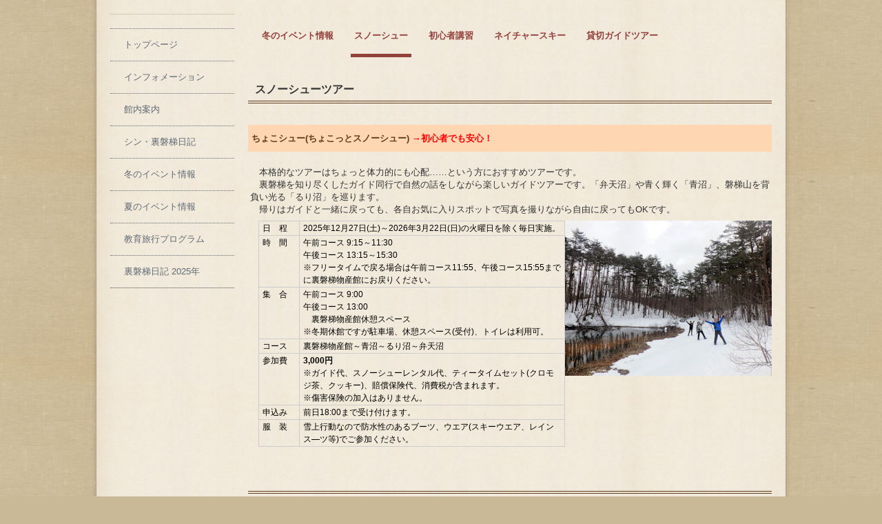

--- FILE ---
content_type: text/html
request_url: http://p-mokumoku.sports.coocan.jp/snowshoe.html
body_size: 6947
content:
<!DOCTYPE html>
<html lang="ja">
<head>
<meta charset="UTF-8">
<meta name="viewport" content="width=device-width, initial-scale=1">
<title>スノーシューツアー | アウトドアと絵本のペンション もくもく</title><!--[if lt IE 9]>
<script src="html5.js" type="text/javascript"></script>
<![endif]-->
<script type="text/javascript" src="img/jquery.min.js"></script>
<link rel="stylesheet" type="text/css" href="img/camera.css">
<script type="text/javascript" src="img/jquery.mobile.customized.min.js"></script> <script type="text/javascript" src="img/camera.min.js"></script> <script type="text/javascript" src="img/jquery.easing.1.3.js"></script> <script><!--
jQuery(function(){jQuery( '#hpb-slideshow-sp-photo-motion-29' ).camera({ fx: 'simpleFade', loader: 'none', pagination: false, thumbnails: false, hover: true, navigation: true, playPause: true, time: 1500, height: '75%', portrait: false, minHeight: '0px' });});
--></script> <script async src="https://www.googletagmanager.com/gtag/js?id=G-M0RYEN0F5D"></script><script>
window.dataLayer = window.dataLayer || [];
  function gtag(){dataLayer.push(arguments);}
  gtag('js', new Date());

  gtag('config', 'G-M0RYEN0F5D');
</script>
<link rel="stylesheet" type="text/css" href="style.css"></head>
<body class="basic2" id="hpb-sp-23-0006-24">
<div id="page" class="site">
<div id="main" class="site-main sp-part-top sp-main">
<div id="main-inner">
<div id="primary" class="content-area">
<div id="content" class="site-content sp-part-top sp-content page-facilities9" role="main">
<nav id="sp-site-navigation-10" class="navigation-main sp-part-top sp-site-navigation horizontal" role="navigation">
<h1 class="menu-toggle">メニュー</h1>
<div class="screen-reader-text skip-link"><a title="コンテンツへスキップ" href="#content">コンテンツへスキップ</a></div>
<ul id="menu-mainnav">
  <li class="menu-item"><a href="event_w.html">冬のイベント情報</a>
  <li class="menu-item current_page_item"><a href="snowshoe.html">スノーシュー</a>
  <li class="menu-item"><a href="xcski.html">初心者講習</a>
  <li class="menu-item"><a href="natureski.html">ネイチャースキー</a>
  <li class="menu-item"><a href="pguide_w.html">貸切ガイドツアー</a></ul></nav>
<article>
<div id="page-content" class="sp-part-top sp-block-container">
<h4 class="h4 paragraph">スノーシューツアー</h4>
<table id="sp-table-38" class="sp-part-top sp-table">
  <tbody></tbody></table>
<table id="sp-table-39" class="sp-part-top sp-table">
  <tbody></tbody></table>
<h5 class="h5 paragraph">ちょこシュー(ちょこっとスノーシュー) <span class="character" style="color : #ff0000;">→初心者でも安心！</span><br></h5>
<p class="paragraph">　本格的なツアーはちょっと体力的にも心配……という方におすすめツアーです。<br>
　裏磐梯を知り尽くしたガイド同行で自然の話をしながら楽しいガイドツアーです。「弁天沼」や青く輝く「青沼」、磐梯山を背負い光る「るり沼」を巡ります。<br>
　帰りはガイドと一緒に戻っても、各自お気に入りスポットで写真を撮りながら自由に戻ってもOKです。</p>
<div id="sp-photo-motion-29" class="sp-part-top sp-photo-motion">
<div id="hpb-slideshow-sp-photo-motion-29" data-height-ratio="75" data-bgsize-contain="false">
<div data-src="img/iw010101.jpg"></div>
<div data-src="img/iw010102.jpg"></div>
<div data-src="img/iw010103.jpg"></div>
<div data-src="img/iw010104.jpg"></div>
<div data-src="img/iw010105.jpg"></div>
<div data-src="img/iw010106.jpg"></div>
<div data-src="img/iw010107.jpg"></div>
<div data-src="img/iw010108.jpg"></div>
<div data-src="img/iw010109.jpg"></div>
<div data-src="img/iw010110.jpg"></div></div></div>
<table id="sp-table-40" class="sp-part-top sp-table">
  <tbody>
    <tr>
      <td width="48">日　程</td>
      <td>2025年12月27日(土)～2026年3月22日(日)の火曜日を除く毎日実施。</td></tr>
    <tr>
      <td width="48">時　間</td>
      <td>午前コース 9:15～11:30<br>
      午後コース 13:15～15:30<br>
      ※フリータイムで戻る場合は午前コース11:55、午後コース15:55までに裏磐梯物産館にお戻りください。</td></tr>
    <tr>
      <td width="48">集　合</td>
      <td>午前コース 9:00<br>
      午後コース 13:00 <br>
      　裏磐梯物産館休憩スペース<br>
      ※冬期休館ですが駐車場、休憩スペース(受付)、トイレは利用可。<br></td></tr>
    <tr>
      <td width="48">コース</td>
      <td>裏磐梯物産館～青沼～るり沼～弁天沼</td></tr>
    <tr>
      <td width="48">参加費</td>
      <td><b class="character">3,000円</b><br>
      ※ガイド代、スノーシューレンタル代、ティータイムセット(クロモジ茶、クッキー)、賠償保険代、消費税が含まれます。<br>
      ※傷害保険の加入はありません。<br></td></tr>
    <tr>
      <td width="48">申込み</td>
      <td>前日18:00まで受け付けます。</td></tr>
    <tr>
      <td width="48">服　装</td>
      <td>雪上行動なので防水性のあるブーツ、ウエア(スキーウエア、レインス―ツ等)でご参加ください。</td></tr></tbody></table>
<p class="paragraph"> </p>
<h4 class="h4 paragraph"> </h4></div></article></div></div>
<div id="sidebar1" class="sp-part-top sp-sidebar">
<nav id="sp-site-navigation-1" class="navigation-main sp-part-top sp-site-navigation vertical" role="navigation">
<h1 class="menu-toggle">メニュー</h1>
<div class="screen-reader-text skip-link"><a title="コンテンツへスキップ" href="#content">コンテンツへスキップ</a></div>
<ul id="menu-mainnav">
  <li class="menu-item"><a href="index.html">トップページ</a>
  <li class="menu-item"><a href="information.html">インフォメーション</a>
  <li class="menu-item"><a href="inside.html">館内案内</a>
  <li class="menu-item"><a href="diary.html">シン・裏磐梯日記</a>
  <li class="menu-item"><a href="event_w.html">冬のイベント情報</a>
  <li class="menu-item"><a href="event_s.html">夏のイベント情報</a>
  <li class="menu-item"><a href="education.html">教育旅行プログラム</a>
  <li class="menu-item"><a href="facilities18.html">裏磐梯日記 2025年</a></ul></nav></div></div></div>
<footer id="colophon" class="site-footer sp-part-top sp-footer2" role="contentinfo">
<div id="colophon-inner" class="sp-part-top sp-footer-inner">
<div id="sp-block-container-6" class="sp-part-top sp-block-container">
<p class="copyright paragraph">Copyright &copy; moku2.com, All rights reserved.</p></div></div></footer></div><script type="text/javascript" src="navigation.js"></script></body></html>

--- FILE ---
content_type: text/css
request_url: http://p-mokumoku.sports.coocan.jp/style.css
body_size: 178260
content:
#colophon{
  padding-top : 10px;
  padding-left : 10px;
  padding-right : 10px;
  padding-bottom : 10px;
  margin-top : 30px;
  margin-left : auto;
  margin-right : auto;
  margin-bottom : 0px;
}

#content{
  min-height : 50px;
  box-sizing : border-box;
}

#content-head{
  width : 100%;
  box-sizing : border-box;
}

#main{
  margin-top : 0px;
  margin-left : auto;
  margin-right : auto;
  margin-bottom : 0px;
}

#main::after{
  clear : both;
  display : table;
  content : "";
}

#masthead{
  background-repeat : repeat-x;
  position : relative;
}

.screen-reader-text{
  display : none;
}

.sp-block-container{
  padding-top : 0px;
  padding-left : 0px;
  padding-right : 0px;
  padding-bottom : 0px;
}

.sp-block-container > h1{
  font-size : 2.4rem;
}

.sp-block-container > h2{
  font-size : 1.8rem;
}

.sp-block-container > h3{
  font-size : 1.5rem;
}

.sp-block-container > h4{
  font-size : 1.4rem;
}

.sp-block-container > h5{
  font-size : 1.3rem;
}

.sp-block-container > h6{
  font-size : 1.1rem;
}

.sp-block-container > hr{
  color : #e2e2e2;
  margin-top : 25px;
  margin-left : 0px;
  margin-right : 0px;
  margin-bottom : 30px;
  border-top-width : 1px;
  border-left-width : medium;
  border-right-width : medium;
  border-bottom-width : medium;
  border-top-style : solid;
  border-left-style : none;
  border-right-style : none;
  border-bottom-style : none;
  border-top-color : #e2e2e2;
  border-left-color : initial;
  border-right-color : initial;
  border-bottom-color : initial;
  height : 1px;
}

.sp-block-container > p{
  font-size : 1.3rem;
  line-height : 1.5;
  text-align : justify;
  padding-left : 0.1em;
  padding-right : 0.1em;
  margin-top : 0.5em;
  margin-bottom : 1.5em;
  text-justify : inter-ideograph;
}

.sp-block-container > p.indent{
  padding-left : 1em;
}

.sp-block-container > p.large{
  font-size : 1.2em;
}

.sp-bread-crumb div{
  padding-bottom : 10px;
  margin-top : 10px;
  margin-right : 10px;
  width : auto;
  display : inline-block;
}

.sp-button{
  width : 122px;
}

.sp-button a{
  text-decoration : none;
  text-align : center;
  padding-top : 6px;
  padding-left : 0px;
  padding-right : 0px;
  padding-bottom : 6px;
  border-top-width : 1px;
  border-left-width : 1px;
  border-right-width : 1px;
  border-bottom-width : 1px;
  border-top-style : solid;
  border-left-style : solid;
  border-right-style : solid;
  border-bottom-style : solid;
  border-top-color : #f0f0f0;
  border-left-color : #f0f0f0;
  border-right-color : #f0f0f0;
  border-bottom-color : #f0f0f0;
  border-top-left-radius : 5px 5px;
  border-top-right-radius : 5px 5px;
  border-bottom-right-radius : 5px 5px;
  border-bottom-left-radius : 5px 5px;
  height : 100%;
  display : block;
  box-sizing : border-box;
}

.sp-button a:hover{
  border-top-width : 1px;
  border-left-width : 1px;
  border-right-width : 1px;
  border-bottom-width : 1px;
  border-top-style : solid;
  border-left-style : solid;
  border-right-style : solid;
  border-bottom-style : solid;
  border-top-color : #d8d8d8;
  border-left-color : #d8d8d8;
  border-right-color : #d8d8d8;
  border-bottom-color : #d8d8d8;
}

.sp-column.accordion > .column-label h3::after{
  border-top-width : 5px;
  border-left-width : 6px;
  border-right-width : 6px;
  border-top-style : solid;
  border-left-style : solid;
  border-right-style : solid;
  border-top-color : rgba(255, 255, 255, 0.45);
  border-left-color : transparent;
  border-right-color : transparent;
  width : 0px;
  height : 0px;
  display : block;
  position : absolute;
  top : 0.5em;
  right : 0px;
  content : "";
}

.sp-column.toggled-on > .column-label h3::after{
  display : none;
}

.sp-column.toggled-on > .column-label h3::before{
  border-left-width : 6px;
  border-right-width : 6px;
  border-bottom-width : 5px;
  border-left-style : solid;
  border-right-style : solid;
  border-bottom-style : solid;
  border-left-color : transparent;
  border-right-color : transparent;
  border-bottom-color : rgba(255, 255, 255, 0.45);
  width : 0px;
  height : 0px;
  display : block;
  position : absolute;
  top : 0.5em;
  right : 0px;
  content : "";
}

.sp-column > .column-body{
  padding-top : 5px;
  padding-left : 5px;
  padding-right : 5px;
  padding-bottom : 5px;
}

.sp-definition-list > dd{
  margin-left : 94px;
  margin-bottom : 25px;
}

.sp-definition-list > dt{
  padding-top : 5px;
  padding-left : 25px;
  padding-right : 0px;
  padding-bottom : 5px;
  margin-bottom : 10px;
}

.sp-form input{
  font-size : 1.4rem;
  font-family : "ヒラギノ角ゴ Pro W3", "Hiragino Kaku Gothic Pro", "メイリオ", Meiryo, Osaka, "ＭＳ Ｐゴシック", "MS PGothic", Arial, sans-serif;
}

.sp-form input[type="date"]{
  padding-top : 5px;
  padding-left : 5px;
  padding-right : 5px;
  padding-bottom : 5px;
  width : 90%;
}

.sp-form input[type="radio"]{
  vertical-align : middle;
  width : 20px;
}

.sp-form input[type="submit"]{
  font-size : 1.4rem;
  color : #555555;
  background-color : #dcdada;
  padding-top : 5px;
  padding-left : 8px;
  padding-right : 8px;
  padding-bottom : 5px;
  margin-top : 15px;
  width : auto;
  min-width : 100px;
  float : right;
  position : relative;
  cursor : pointer;
}

.sp-form input[type="text"]{
  padding-top : 5px;
  padding-left : 5px;
  padding-right : 5px;
  padding-bottom : 5px;
  width : 90%;
}

.sp-form table{
  border-top-width : 1px;
  border-left-width : 1px;
  border-top-style : solid;
  border-left-style : solid;
  border-top-color : #000000;
  border-left-color : #000000;
  width : 100%;
  border-collapse : collapse;
  border-spacing : 0px 0px;
}

.sp-form td{
  color : #000000;
  background-color : #ffffff;
  padding-top : 5px;
  padding-left : 18px;
  padding-right : 18px;
  padding-bottom : 5px;
  border-right-width : 1px;
  border-bottom-width : 1px;
  border-right-style : solid;
  border-bottom-style : solid;
  border-right-color : #000000;
  border-bottom-color : #000000;
  width : auto;
}

.sp-form textarea{
  font-size : 1.4rem;
  font-family : "ヒラギノ角ゴ Pro W3", "Hiragino Kaku Gothic Pro", "メイリオ", Meiryo, Osaka, "ＭＳ Ｐゴシック", "MS PGothic", Arial, sans-serif;
  padding-top : 5px;
  padding-left : 5px;
  padding-right : 5px;
  padding-bottom : 5px;
  width : 90%;
  height : 150px;
}

.sp-form th{
  font-weight : normal;
  color : #000000;
  background-color : #f4f4f4;
  text-align : left;
  padding-top : 5px;
  padding-left : 18px;
  padding-right : 18px;
  padding-bottom : 5px;
  border-right-width : 1px;
  border-bottom-width : 1px;
  border-right-style : solid;
  border-bottom-style : solid;
  border-right-color : #000000;
  border-bottom-color : #000000;
  width : auto;
  min-width : 50px;
}

.sp-google-map{
  max-width : 100%;
  word-wrap : normal;
}

.sp-google-map img{
  max-width : none !important;
}

.sp-item-gallery.grid > ul > li{
  overflow : hidden;
}

.sp-item-gallery.masonry > ul > li{
  height : auto !important;
}

.sp-item-gallery > ul > li > div img.item-gallery-thumbnail{
  max-width : 100%;
}

.sp-list{
  padding-right : 1em;
  margin-bottom : 1.5em;
  list-style-position : inside;
}

.sp-list > li{
  text-align : justify;
  padding-top : 6px;
  padding-bottom : 6px;
  margin-top : 0px;
  margin-left : 0px;
  margin-right : 0px;
  margin-bottom : 0px;
  text-justify : inter-ideograph;
}

.sp-page-title > h1{
  font-size : 1.8rem;
  font-weight : bold;
}

.sp-part-top{
  display : block;
  position : relative;
  box-sizing : border-box;
}

.sp-part-top.sp-flex:not(table)::after{
  content : none;
}

.sp-part-top:not(table)::after{
  clear : both;
  display : table;
  content : "";
}

.sp-site-branding2 .site-description{
  font-size : 1rem;
  font-weight : normal;
  color : #929292;
}

.sp-site-navigation{
  color : black;
  background-color : white;
}

.sp-site-navigation .menu-toggle{
  display : none;
  cursor : pointer;
}

.sp-site-navigation.vertical{
  font-size : 1.3rem;
  border-top-width : 1px;
  border-bottom-width : 1px;
  border-top-style : solid;
  border-bottom-style : solid;
  border-top-color : #d2c9b8;
  border-bottom-color : #d2c9b8;
  width : 100%;
}

.sp-site-navigation.vertical ul{
  line-height : 30px;
  padding-top : 0px;
  padding-left : 0px;
  padding-right : 0px;
  padding-bottom : 0px;
  margin-top : 0px;
  margin-left : 0px;
  margin-right : 0px;
  margin-bottom : 0px;
  list-style-type : none;
  list-style-position : outside;
}

.sp-site-navigation.vertical ul li.current-menu-ancestor > a{
  color : #ffffff;
  background-color : rgba(0, 0, 0, 0.3);
}

.sp-site-navigation.vertical ul li.current-menu-item > a{
  color : #ffffff;
  background-color : rgba(0, 0, 0, 0.3);
}

.sp-site-navigation.vertical ul li.current_page_ancestor > a{
  color : #ffffff;
  background-color : rgba(0, 0, 0, 0.3);
}

.sp-site-navigation.vertical ul li.current_page_item > a{
  color : #ffffff;
  background-color : rgba(0, 0, 0, 0.3);
}

.sp-site-navigation.vertical ul li > a{
  text-decoration : none;
  padding-top : 10px;
  padding-left : 20px;
  padding-right : 20px;
  padding-bottom : 10px;
  display : block;
}

.sp-site-navigation.vertical ul li > a:active{
  color : #ffffff;
  background-color : rgba(0, 0, 0, 0.3);
}

.sp-site-navigation.vertical ul li > a:hover{
  color : #ffffff;
  background-color : rgba(0, 0, 0, 0.3);
}

.sp-site-navigation.vertical ul ul li > a{
  padding-top : 10px;
  padding-left : 40px;
  padding-right : 40px;
  padding-bottom : 10px;
}

.sp-site-navigation.vertical > ul{
  margin-top : 0px;
  margin-left : auto;
  margin-right : auto;
  margin-bottom : 0px;
  width : 100%;
}

.sp-site-navigation.vertical > ul > li{
  padding-top : 0px;
  padding-left : 0px;
  padding-right : 0px;
  padding-bottom : 0px;
  width : 100%;
}

.sp-site-navigation.vertical > ul > li:hover > ul{
  display : block;
}

.sp-table{
  margin-top : 5px;
  margin-left : auto;
  margin-right : auto;
  margin-bottom : 5px;
  border-top-width : 1px;
  border-left-width : 1px;
  border-top-style : solid;
  border-left-style : solid;
  border-top-color : #d8d8d8;
  border-left-color : #d8d8d8;
  width : 100%;
  display : table;
  border-collapse : collapse;
}

.sp-table > * > tr > td{
  padding-top : 5px;
  padding-left : 8px;
  padding-right : 8px;
  padding-bottom : 5px;
  border-right-width : 1px;
  border-bottom-width : 1px;
  border-right-style : solid;
  border-bottom-style : solid;
  border-right-color : #d8d8d8;
  border-bottom-color : #d8d8d8;
}

.sp-table > * > tr > th{
  padding-top : 5px;
  padding-left : 8px;
  padding-right : 8px;
  padding-bottom : 5px;
  border-right-width : 1px;
  border-bottom-width : 1px;
  border-right-style : solid;
  border-bottom-style : solid;
  border-right-color : #d8d8d8;
  border-bottom-color : #d8d8d8;
}

.sp-table > * > tr > th.col-title{
  background-color : rgba(0, 0, 0, 0.0625);
}

.sp-table > * > tr > th.row-title{
  background-color : rgba(0, 0, 0, 0.0625);
}

.sp-wp-post-list{
  padding-top : 0px;
  padding-left : 0px;
  padding-right : 0px;
  padding-bottom : 0px;
  margin-top : 2em;
  margin-left : 0px;
  margin-right : 0px;
  margin-bottom : 2em;
}

.sp-wp-post-list .navigation-post{
  margin-top : 0.67em;
}

.sp-wp-post-list .navigation-post .nav-next{
  margin-right : 10px;
  float : right;
}

.sp-wp-post-list .navigation-post .nav-previous{
  margin-left : 10px;
  float : left;
}

.sp-wp-post-list .navigation-post::after{
  clear : both;
  display : table;
  content : "";
}

.sp-wp-post-list .navigation-post > h1{
  display : none;
}

.sp-wp-post-list > article{
  margin-top : 0.67em;
  margin-left : 0px;
  margin-right : 0px;
  margin-bottom : 0.67em;
}

.sp-wp-post-list > h3{
  background-color : #f4f4f4;
  background-image : none;
  background-repeat : repeat;
  background-attachment : scroll;
  background-position : 0% 0%;
  background-clip : border-box;
  background-origin : padding-box;
  background-size : auto auto;
}

a{
  color : #262626;
  text-decoration : none;
  outline-width : medium;
  outline-style : none;
  outline-color : black;
}

a:active{
  color : #8f514f;
  text-decoration : underline;
}

a:hover{
  color : #8f514f;
  text-decoration : underline;
}

article{
  display : block;
}

aside{
  display : block;
}

body{
  font-size : 1.3rem;
  font-family : "ヒラギノ角ゴ Pro W3", "Hiragino Kaku Gothic Pro", "メイリオ", Meiryo, Osaka, "ＭＳ Ｐゴシック", "MS PGothic", Arial, sans-serif;
  line-height : 1.5;
  color : #666666;
  background-color : #cab996;
  background-image : url(img/bg_hpb-container.png);
  background-repeat : repeat-y;
  background-position : center center;
  text-align : left;
  padding-top : 0px;
  padding-left : 0px;
  padding-right : 0px;
  padding-bottom : 0px;
  margin-top : 0px;
  margin-left : 0px;
  margin-right : 0px;
  margin-bottom : 0px;
  word-wrap : break-word;
}

details{
  display : block;
}

dl{
  margin-top : 0px;
  box-sizing : border-box;
}

figcaption{
  display : block;
}

figure{
  display : block;
}

footer{
  display : block;
}

h1{
  margin-top : 0px;
  box-sizing : border-box;
}

h2{
  margin-top : 0px;
  box-sizing : border-box;
}

h3{
  margin-top : 0px;
  box-sizing : border-box;
}

h4{
  margin-top : 0px;
  box-sizing : border-box;
}

h5{
  margin-top : 0px;
  box-sizing : border-box;
}

h6{
  margin-top : 0px;
  box-sizing : border-box;
}

header{
  display : block;
}

hgroup{
  display : block;
}

html{
  font-size : 62.5%;
}

main{
  display : block;
}

nav{
  display : block;
  box-sizing : border-box;
}

ol{
  margin-top : 0px;
  box-sizing : border-box;
}

p{
  margin-top : 0px;
  box-sizing : border-box;
}

section{
  display : block;
}

summary{
  display : block;
}

table{
  margin-top : 0px;
  box-sizing : border-box;
}

ul{
  margin-top : 0px;
  margin-left : 0px;
  margin-right : 0px;
  margin-bottom : 0px;
  box-sizing : border-box;
}

@media not screen, screen and (min-width: 569px) {

  #colophon{
    padding-top : 0px;
    padding-left : 10px;
    padding-right : 10px;
    padding-bottom : 0px;
    margin-top : 0px;
    margin-left : auto;
    margin-right : auto;
    margin-bottom : 0px;
    width : 100%;
    box-sizing : border-box;
  }

  #colophon-inner{
    margin-top : 0px;
    margin-left : auto;
    margin-right : auto;
    margin-bottom : 0px;
    width : 1000px;
    box-sizing : content-box;
  }

  #main{
    padding-top : 20px;
    padding-left : 20px;
    padding-right : 20px;
    padding-bottom : 20px;
    margin-top : 0px;
    margin-left : auto;
    margin-right : auto;
    margin-bottom : 0px;
    width : 1000px;
    box-sizing : border-box;
  }

  #masthead{
    margin-bottom : 15px;
  }

  #masthead-inner{
    margin-top : 0px;
    margin-left : auto;
    margin-right : auto;
    margin-bottom : 0px;
    width : 1000px;
    box-sizing : content-box;
  }

  #page{
    margin-top : 0px;
    margin-left : auto;
    margin-right : auto;
    margin-bottom : 0px;
    overflow : hidden;
  }

  .sp-google-map{
    width : 400px;
    min-height : 300px;
  }

  .sp-site-branding2{
    padding-top : 20px;
  }

  .sp-site-branding2 .extra{
    width : 50%;
    position : absolute;
    bottom : 0px;
    right : 0px;
  }

  .sp-site-branding2 .extra > p{
    font-size : 1.3rem;
    color : #929292;
    text-align : right;
    padding-top : 0px;
    padding-left : 0px;
    padding-right : 0px;
    padding-bottom : 0px;
    margin-top : 0px;
    margin-left : 0px;
    margin-right : 0px;
    margin-bottom : 0px;
  }

  .sp-site-branding2 .extra > p.indent{
    padding-left : 1em;
  }

  .sp-site-branding2 .extra > p.large{
    font-size : 1.5rem;
  }

  .sp-site-branding2 .site-description{
    text-align : right;
    width : 100%;
    height : auto;
    position : absolute;
    top : 15px;
  }

  .sp-site-branding2 .site-title{
    margin-top : 0px;
    margin-left : 0px;
    margin-right : 0px;
    margin-bottom : 0px;
    height : 66px;
    float : left;
  }

  .sp-site-branding2 .site-title a{
    height : 100%;
    display : block;
  }

  .sp-site-navigation.horizontal ul{
    padding-top : 0px;
    padding-left : 0px;
    padding-right : 0px;
    padding-bottom : 0px;
    margin-top : 0px;
    margin-left : 0px;
    margin-right : 0px;
    margin-bottom : 0px;
    list-style-type : none;
    list-style-position : outside;
  }

  .sp-site-navigation.horizontal ul li.current-menu-ancestor > a{
    color : #ffffff;
    background-color : rgba(0, 0, 0, 0.3);
  }

  .sp-site-navigation.horizontal ul li.current-menu-item > a{
    color : #ffffff;
    background-color : rgba(0, 0, 0, 0.3);
  }

  .sp-site-navigation.horizontal ul li.current_page_ancestor > a{
    color : #ffffff;
    background-color : rgba(0, 0, 0, 0.3);
  }

  .sp-site-navigation.horizontal ul li.current_page_item > a{
    color : #ffffff;
    background-color : rgba(0, 0, 0, 0.3);
  }

  .sp-site-navigation.horizontal ul li > a{
    text-decoration : none;
  }

  .sp-site-navigation.horizontal ul li > a:active{
    color : #ffffff;
    background-color : rgba(0, 0, 0, 0.3);
  }

  .sp-site-navigation.horizontal ul li > a:hover{
    color : #ffffff;
    background-color : rgba(0, 0, 0, 0.3);
  }

  .sp-site-navigation.horizontal ul ul{
    background-color : #ffffff;
    border-top-width : 1px;
    border-left-width : 1px;
    border-right-width : 1px;
    border-bottom-width : medium;
    border-top-style : solid;
    border-left-style : solid;
    border-right-style : solid;
    border-bottom-style : none;
    border-top-color : #3c3f53;
    border-left-color : #3c3f53;
    border-right-color : #3c3f53;
    border-bottom-color : initial;
    width : auto;
    min-width : 150px;
    display : none;
    position : absolute;
    top : 100%;
    left : 0px;
    z-index : 9999;
  }

  .sp-site-navigation.horizontal ul ul li{
    border-bottom-width : 1px;
    border-bottom-style : solid;
    border-bottom-color : #3c3f53;
    width : 100%;
    white-space : nowrap;
  }

  .sp-site-navigation.horizontal ul ul li > a{
    padding-top : 5px;
    padding-left : 1em;
    padding-right : 1em;
    padding-bottom : 5px;
    display : block;
  }

  .sp-site-navigation.horizontal > ul::after{
    clear : both;
    display : table;
    content : "";
  }

  .sp-site-navigation.horizontal > ul > li{
    float : left;
    position : relative;
  }

  .sp-site-navigation.horizontal > ul > li:hover{
    position : relative;
  }

  .sp-site-navigation.horizontal > ul > li:hover > ul{
    display : block;
  }

  .sp-site-navigation.horizontal > ul > li > a{
    padding-top : 0.5em;
    padding-left : 2em;
    padding-right : 2em;
    padding-bottom : 0.5em;
    display : block;
  }

  .sp-site-navigation.minimal{
    text-align : center;
    margin-top : 0px;
    margin-left : auto;
    margin-right : auto;
    margin-bottom : 20px;
  }

  .sp-site-navigation.minimal ul{
    padding-top : 0px;
    padding-left : 0px;
    padding-right : 0px;
    padding-bottom : 0px;
    margin-top : 0px;
    margin-left : 0px;
    margin-right : 0px;
    margin-bottom : 0px;
    list-style-type : none;
    list-style-position : outside;
  }

  .sp-site-navigation.minimal ul li:last-child{
    margin-right : 0px;
  }

  .sp-site-navigation.minimal ul li > a:active{
    text-decoration : underline;
  }

  .sp-site-navigation.minimal ul li > a:hover{
    text-decoration : underline;
  }

  .sp-site-navigation.minimal > ul li{
    margin-right : 10px;
    display : inline;
  }

  .sp-site-navigation.minimal > ul ul{
    margin-left : 10px;
    display : inline;
  }

  .sp-yahoo-map{
    width : 400px;
    min-height : 300px;
  }

  body{
    min-width : 1000px;
  }
}

@media not screen, screen and (min-width: 569px) {

  #content{
    width : 760px;
    float : right;
  }

  #contenthead{
    width : 100%;
  }

  #main-inner{
    width : 100%;
  }

  #sidebar1{
    width : 180px;
    float : left;
  }
}

@media screen and (max-width: 568px) {

  #colophon{
    padding-top : 10px;
    padding-left : 10px;
    padding-right : 10px;
    padding-bottom : 10px;
  }

  #main{
    padding-top : 10px;
    padding-left : 10px;
    padding-right : 10px;
    padding-bottom : 10px;
  }

  *{
    box-sizing : border-box;
  }

  .sp-block-container{
    padding-top : 0px;
    padding-left : 5px;
    padding-right : 5px;
    padding-bottom : 0px;
  }

  .sp-bread-crumb{
    padding-left : 10px;
    padding-right : 10px;
  }

  .sp-definition-list > dd{
    margin-left : 20px;
  }

  .sp-form input{
    width : 90%;
  }

  .sp-form input[type="submit"] {
  }

  .sp-form table{
    border-top-width : 1px;
    border-top-style : solid;
    border-top-color : #d8d8d8;
  }

  .sp-form td{
    width : auto;
    display : block;
  }

  .sp-form textarea{
    width : 90%;
  }

  .sp-form th{
    width : auto;
    display : block;
  }

  .sp-google-map{
    width : 100%;
    min-height : 300px;
  }

  .sp-image{
    max-width : 100%;
    height : auto;
  }

  .sp-site-branding2 .extra{
    padding-top : 5px;
  }

  .sp-site-branding2 .extra > p{
    font-size : 1rem;
    color : #929292;
    text-align : left;
    padding-top : 0px;
    padding-left : 10px;
    padding-right : 10px;
    padding-bottom : 0px;
    margin-top : 0px;
    margin-left : 0px;
    margin-right : 0px;
    margin-bottom : 0px;
    width : 100%;
  }

  .sp-site-branding2 .site-description{
    text-align : center;
  }

  .sp-site-branding2 .site-title{
    text-align : center;
  }

  .sp-site-navigation .menu-toggle{
    background-color : rgba(0, 0, 0, 0.3);
    padding-top : 10px;
    padding-left : 10px;
    padding-right : 10px;
    padding-bottom : 10px;
    margin-top : 0px;
    margin-left : 0px;
    margin-right : 0px;
    margin-bottom : 0px;
    cursor : pointer;
  }

  .sp-site-navigation ul{
    list-style-type : none;
    list-style-position : outside;
  }

  .sp-site-navigation.button-menu .menu-toggle{
    display : block;
  }

  .sp-site-navigation.button-menu ul ul{
    display : block;
  }

  .sp-site-navigation.button-menu ul.toggled-on{
    display : block;
  }

  .sp-site-navigation.button-menu > ul{
    display : none;
  }

  .sp-site-navigation.horizontal{
    padding-top : 0px;
    margin-top : 10px;
    position : relative;
  }

  .sp-site-navigation.horizontal ul{
    background-color : #ffffff;
    padding-top : 0px;
    padding-left : 0px;
    padding-right : 0px;
    padding-bottom : 0px;
    width : auto;
    height : auto;
  }

  .sp-site-navigation.horizontal ul li{
    padding-left : 0px;
    border-left-width : 0px;
    width : auto;
    float : none;
  }

  .sp-site-navigation.horizontal ul li.current-menu-ancestor > a{
    color : #ffffff;
    background-color : rgba(0, 0, 0, 0.3);
  }

  .sp-site-navigation.horizontal ul li.current-menu-item > a{
    color : #ffffff;
    background-color : rgba(0, 0, 0, 0.3);
  }

  .sp-site-navigation.horizontal ul li.current_page_ancestor > a{
    color : #ffffff;
    background-color : rgba(0, 0, 0, 0.3);
  }

  .sp-site-navigation.horizontal ul li.current_page_item > a{
    color : #ffffff;
    background-color : rgba(0, 0, 0, 0.3);
  }

  .sp-site-navigation.horizontal ul li > a{
    line-height : 24px;
    padding-top : 8px;
    padding-left : 25px;
    padding-right : 10px;
    padding-bottom : 7px;
    float : none;
    display : block;
  }

  .sp-site-navigation.horizontal ul li > a:active{
    color : #ffffff;
    background-color : rgba(0, 0, 0, 0.3);
  }

  .sp-site-navigation.horizontal ul li > a:hover{
    color : #ffffff;
    background-color : rgba(0, 0, 0, 0.3);
  }

  .sp-site-navigation.horizontal ul ul{
    background-color : transparent;
    border-top-width : medium;
    border-left-width : medium;
    border-right-width : medium;
    border-bottom-width : medium;
    border-top-style : none;
    border-left-style : none;
    border-right-style : none;
    border-bottom-style : none;
    border-top-color : initial;
    border-left-color : initial;
    border-right-color : initial;
    border-bottom-color : initial;
    width : auto;
    min-width : 150px;
    display : block;
    position : relative;
    top : 100%;
    left : 0px;
    z-index : 9999;
  }

  .sp-site-navigation.horizontal ul ul li{
    border-bottom-width : medium;
    border-bottom-style : none;
    border-bottom-color : initial;
  }

  .sp-site-navigation.horizontal ul ul li > a{
    padding-top : 8px;
    padding-left : 50px;
    padding-right : 50px;
    padding-bottom : 8px;
    border-bottom-width : medium;
    border-bottom-style : none;
    border-bottom-color : initial;
  }

  .sp-site-navigation.minimal{
    text-align : center;
    margin-bottom : 20px;
  }

  .sp-site-navigation.minimal ul{
    padding-top : 0px;
    padding-left : 0px;
    padding-right : 0px;
    padding-bottom : 0px;
    margin-top : 0px;
    margin-left : 0px;
    margin-right : 0px;
    margin-bottom : 0px;
    list-style-type : none;
    list-style-position : outside;
  }

  .sp-site-navigation.minimal ul li{
    display : block;
  }

  .sp-site-navigation.minimal ul li > a{
    display : block;
  }

  .sp-site-navigation.minimal ul li > a:hover{
    text-decoration : underline;
  }

  .sp-table{
    display : block;
    overflow-x : auto;
  }

  .sp-yahoo-map{
    width : 100%;
    min-height : 300px;
  }

  embed{
    max-width : 100%;
  }
}

#sp-site-navigation-10, #sp-site-navigation-11, #sp-site-navigation-12, #sp-site-navigation-2, #sp-site-navigation-3, #sp-site-navigation-4, #sp-site-navigation-5, #sp-site-navigation-6, #sp-site-navigation-7, #sp-site-navigation-8, #sp-site-navigation-9{
  font-size : 1.3rem;
  color : #000000;
  background-color : transparent;
  padding-top : 0px;
  padding-left : 0px;
  padding-right : 0px;
  padding-bottom : 0px;
  margin-top : 0px;
  margin-left : 0px;
  margin-right : 0px;
  margin-bottom : 30px;
  width : 100%;
}

#sp-site-navigation-10 a, #sp-site-navigation-11 a, #sp-site-navigation-12 a, #sp-site-navigation-2 a, #sp-site-navigation-3 a, #sp-site-navigation-4 a, #sp-site-navigation-5 a, #sp-site-navigation-6 a, #sp-site-navigation-7 a, #sp-site-navigation-8 a, #sp-site-navigation-9 a{
  font-weight : bold;
  color : #93413b;
  text-decoration : none;
}

#sp-site-navigation-10 li, #sp-site-navigation-11 li, #sp-site-navigation-12 li, #sp-site-navigation-2 li, #sp-site-navigation-3 li, #sp-site-navigation-4 li, #sp-site-navigation-5 li, #sp-site-navigation-6 li, #sp-site-navigation-7 li, #sp-site-navigation-8 li, #sp-site-navigation-9 li{
  margin-right : 20px;
  float : left;
}

#sp-site-navigation-10 li a, #sp-site-navigation-11 li a, #sp-site-navigation-12 li a, #sp-site-navigation-2 li a, #sp-site-navigation-3 li a, #sp-site-navigation-4 li a, #sp-site-navigation-5 li a, #sp-site-navigation-6 li a, #sp-site-navigation-7 li a, #sp-site-navigation-8 li a, #sp-site-navigation-9 li a{
  font-weight : bold;
  line-height : 50px;
  background-repeat : no-repeat;
  background-position : 0px 1.2em;
  padding-left : 5px;
  padding-right : 5px;
  height : 50px;
  display : block;
}

#sp-site-navigation-10 ul, #sp-site-navigation-11 ul, #sp-site-navigation-12 ul, #sp-site-navigation-2 ul, #sp-site-navigation-3 ul, #sp-site-navigation-4 ul, #sp-site-navigation-5 ul, #sp-site-navigation-6 ul, #sp-site-navigation-7 ul, #sp-site-navigation-8 ul, #sp-site-navigation-9 ul{
  list-style-type : none;
  list-style-position : outside;
}

#sp-site-navigation-10 ul ul, #sp-site-navigation-11 ul ul, #sp-site-navigation-12 ul ul, #sp-site-navigation-2 ul ul, #sp-site-navigation-3 ul ul, #sp-site-navigation-4 ul ul, #sp-site-navigation-5 ul ul, #sp-site-navigation-6 ul ul, #sp-site-navigation-7 ul ul, #sp-site-navigation-8 ul ul, #sp-site-navigation-9 ul ul{
  background-color : #ffffff;
  padding-top : 0px;
  padding-left : 0px;
  padding-right : 0px;
  padding-bottom : 0px;
  border-top-width : 1px;
  border-left-width : 1px;
  border-right-width : 1px;
  border-bottom-width : medium;
  border-top-style : solid;
  border-left-style : solid;
  border-right-style : solid;
  border-bottom-style : none;
  border-top-color : #666666;
  border-left-color : #666666;
  border-right-color : #666666;
  border-bottom-color : initial;
  width : auto;
  min-width : 150px;
  display : none;
  position : absolute;
  top : 100%;
  left : 0px;
  z-index : 9999;
}

#sp-site-navigation-10 ul ul li, #sp-site-navigation-11 ul ul li, #sp-site-navigation-12 ul ul li, #sp-site-navigation-2 ul ul li, #sp-site-navigation-3 ul ul li, #sp-site-navigation-4 ul ul li, #sp-site-navigation-5 ul ul li, #sp-site-navigation-6 ul ul li, #sp-site-navigation-7 ul ul li, #sp-site-navigation-8 ul ul li, #sp-site-navigation-9 ul ul li{
  padding-top : 0px;
  padding-left : 0px;
  padding-right : 0px;
  padding-bottom : 0px;
  border-bottom-width : 1px;
  border-bottom-style : solid;
  border-bottom-color : #93413b;
  width : 100%;
  white-space : nowrap;
}

#sp-site-navigation-10 ul ul li a, #sp-site-navigation-11 ul ul li a, #sp-site-navigation-12 ul ul li a, #sp-site-navigation-2 ul ul li a, #sp-site-navigation-3 ul ul li a, #sp-site-navigation-4 ul ul li a, #sp-site-navigation-5 ul ul li a, #sp-site-navigation-6 ul ul li a, #sp-site-navigation-7 ul ul li a, #sp-site-navigation-8 ul ul li a, #sp-site-navigation-9 ul ul li a{
  color : #797979;
  padding-top : 5px;
  padding-left : 15px;
  padding-right : 15px;
  padding-bottom : 5px;
  display : block;
}

#sp-site-navigation-10 ul ul li a:hover, #sp-site-navigation-11 ul ul li a:hover, #sp-site-navigation-12 ul ul li a:hover, #sp-site-navigation-2 ul ul li a:hover, #sp-site-navigation-3 ul ul li a:hover, #sp-site-navigation-4 ul ul li a:hover, #sp-site-navigation-5 ul ul li a:hover, #sp-site-navigation-6 ul ul li a:hover, #sp-site-navigation-7 ul ul li a:hover, #sp-site-navigation-8 ul ul li a:hover, #sp-site-navigation-9 ul ul li a:hover{
  color : #ffffff;
  background-color : #93413b;
}

#sp-site-navigation-10 ul ul li.current-menu-ancestor > a, #sp-site-navigation-11 ul ul li.current-menu-ancestor > a, #sp-site-navigation-12 ul ul li.current-menu-ancestor > a, #sp-site-navigation-2 ul ul li.current-menu-ancestor > a, #sp-site-navigation-3 ul ul li.current-menu-ancestor > a, #sp-site-navigation-4 ul ul li.current-menu-ancestor > a, #sp-site-navigation-5 ul ul li.current-menu-ancestor > a, #sp-site-navigation-6 ul ul li.current-menu-ancestor > a, #sp-site-navigation-7 ul ul li.current-menu-ancestor > a, #sp-site-navigation-8 ul ul li.current-menu-ancestor > a, #sp-site-navigation-9 ul ul li.current-menu-ancestor > a{
  color : #ffffff;
  background-color : #93413b;
}

#sp-site-navigation-10 ul ul li.current-menu-item > a, #sp-site-navigation-11 ul ul li.current-menu-item > a, #sp-site-navigation-12 ul ul li.current-menu-item > a, #sp-site-navigation-2 ul ul li.current-menu-item > a, #sp-site-navigation-3 ul ul li.current-menu-item > a, #sp-site-navigation-4 ul ul li.current-menu-item > a, #sp-site-navigation-5 ul ul li.current-menu-item > a, #sp-site-navigation-6 ul ul li.current-menu-item > a, #sp-site-navigation-7 ul ul li.current-menu-item > a, #sp-site-navigation-8 ul ul li.current-menu-item > a, #sp-site-navigation-9 ul ul li.current-menu-item > a{
  color : #ffffff;
  background-color : #93413b;
}

#sp-site-navigation-10 ul ul li.current_page_ancestor > a, #sp-site-navigation-11 ul ul li.current_page_ancestor > a, #sp-site-navigation-12 ul ul li.current_page_ancestor > a, #sp-site-navigation-2 ul ul li.current_page_ancestor > a, #sp-site-navigation-3 ul ul li.current_page_ancestor > a, #sp-site-navigation-4 ul ul li.current_page_ancestor > a, #sp-site-navigation-5 ul ul li.current_page_ancestor > a, #sp-site-navigation-6 ul ul li.current_page_ancestor > a, #sp-site-navigation-7 ul ul li.current_page_ancestor > a, #sp-site-navigation-8 ul ul li.current_page_ancestor > a, #sp-site-navigation-9 ul ul li.current_page_ancestor > a{
  color : #ffffff;
  background-color : #93413b;
}

#sp-site-navigation-10 ul ul li.current_page_item > a, #sp-site-navigation-11 ul ul li.current_page_item > a, #sp-site-navigation-12 ul ul li.current_page_item > a, #sp-site-navigation-2 ul ul li.current_page_item > a, #sp-site-navigation-3 ul ul li.current_page_item > a, #sp-site-navigation-4 ul ul li.current_page_item > a, #sp-site-navigation-5 ul ul li.current_page_item > a, #sp-site-navigation-6 ul ul li.current_page_item > a, #sp-site-navigation-7 ul ul li.current_page_item > a, #sp-site-navigation-8 ul ul li.current_page_item > a, #sp-site-navigation-9 ul ul li.current_page_item > a{
  color : #ffffff;
  background-color : #93413b;
}

#sp-site-navigation-10 ul ul li:hover, #sp-site-navigation-11 ul ul li:hover, #sp-site-navigation-12 ul ul li:hover, #sp-site-navigation-2 ul ul li:hover, #sp-site-navigation-3 ul ul li:hover, #sp-site-navigation-4 ul ul li:hover, #sp-site-navigation-5 ul ul li:hover, #sp-site-navigation-6 ul ul li:hover, #sp-site-navigation-7 ul ul li:hover, #sp-site-navigation-8 ul ul li:hover, #sp-site-navigation-9 ul ul li:hover{
  border-bottom-width : 0px;
  display : block;
  position : relative;
}

#sp-site-navigation-10 ul ul li:hover > ul, #sp-site-navigation-11 ul ul li:hover > ul, #sp-site-navigation-12 ul ul li:hover > ul, #sp-site-navigation-2 ul ul li:hover > ul, #sp-site-navigation-3 ul ul li:hover > ul, #sp-site-navigation-4 ul ul li:hover > ul, #sp-site-navigation-5 ul ul li:hover > ul, #sp-site-navigation-6 ul ul li:hover > ul, #sp-site-navigation-7 ul ul li:hover > ul, #sp-site-navigation-8 ul ul li:hover > ul, #sp-site-navigation-9 ul ul li:hover > ul{
  background-color : #93413b;
  border-bottom-width : 1px;
  display : block;
  top : 0px;
  left : 100%;
}

#sp-site-navigation-10 > ul, #sp-site-navigation-11 > ul, #sp-site-navigation-12 > ul, #sp-site-navigation-2 > ul, #sp-site-navigation-3 > ul, #sp-site-navigation-4 > ul, #sp-site-navigation-5 > ul, #sp-site-navigation-6 > ul, #sp-site-navigation-7 > ul, #sp-site-navigation-8 > ul, #sp-site-navigation-9 > ul{
  background-repeat : no-repeat;
  text-align : left;
  padding-left : 15px;
  padding-right : 15px;
  padding-bottom : 0px;
  margin-top : 0px;
  margin-left : auto;
  margin-right : auto;
  margin-bottom : 0px;
  width : 100%;
  height : 50px;
  list-style-type : none;
}

#sp-site-navigation-10 > ul::after, #sp-site-navigation-11 > ul::after, #sp-site-navigation-12 > ul::after, #sp-site-navigation-2 > ul::after, #sp-site-navigation-3 > ul::after, #sp-site-navigation-4 > ul::after, #sp-site-navigation-5 > ul::after, #sp-site-navigation-6 > ul::after, #sp-site-navigation-7 > ul::after, #sp-site-navigation-8 > ul::after, #sp-site-navigation-9 > ul::after{
  clear : both;
  display : table;
  content : "";
}

#sp-site-navigation-10 > ul > li.current-menu-ancestor > a, #sp-site-navigation-11 > ul > li.current-menu-ancestor > a, #sp-site-navigation-12 > ul > li.current-menu-ancestor > a, #sp-site-navigation-2 > ul > li.current-menu-ancestor > a, #sp-site-navigation-3 > ul > li.current-menu-ancestor > a, #sp-site-navigation-4 > ul > li.current-menu-ancestor > a, #sp-site-navigation-5 > ul > li.current-menu-ancestor > a, #sp-site-navigation-6 > ul > li.current-menu-ancestor > a, #sp-site-navigation-7 > ul > li.current-menu-ancestor > a, #sp-site-navigation-8 > ul > li.current-menu-ancestor > a, #sp-site-navigation-9 > ul > li.current-menu-ancestor > a{
  color : #93413b;
  background-color : transparent;
  text-decoration : none;
  border-bottom-width : 5px;
  border-bottom-style : solid;
  border-bottom-color : #93413b;
  height : 45px;
}

#sp-site-navigation-10 > ul > li.current-menu-item > a, #sp-site-navigation-11 > ul > li.current-menu-item > a, #sp-site-navigation-12 > ul > li.current-menu-item > a, #sp-site-navigation-2 > ul > li.current-menu-item > a, #sp-site-navigation-3 > ul > li.current-menu-item > a, #sp-site-navigation-4 > ul > li.current-menu-item > a, #sp-site-navigation-5 > ul > li.current-menu-item > a, #sp-site-navigation-6 > ul > li.current-menu-item > a, #sp-site-navigation-7 > ul > li.current-menu-item > a, #sp-site-navigation-8 > ul > li.current-menu-item > a, #sp-site-navigation-9 > ul > li.current-menu-item > a{
  color : #93413b;
  background-color : transparent;
  text-decoration : none;
  border-bottom-width : 5px;
  border-bottom-style : solid;
  border-bottom-color : #93413b;
  height : 45px;
}

#sp-site-navigation-10 > ul > li.current_page_ancestor > a, #sp-site-navigation-11 > ul > li.current_page_ancestor > a, #sp-site-navigation-12 > ul > li.current_page_ancestor > a, #sp-site-navigation-2 > ul > li.current_page_ancestor > a, #sp-site-navigation-3 > ul > li.current_page_ancestor > a, #sp-site-navigation-4 > ul > li.current_page_ancestor > a, #sp-site-navigation-5 > ul > li.current_page_ancestor > a, #sp-site-navigation-6 > ul > li.current_page_ancestor > a, #sp-site-navigation-7 > ul > li.current_page_ancestor > a, #sp-site-navigation-8 > ul > li.current_page_ancestor > a, #sp-site-navigation-9 > ul > li.current_page_ancestor > a{
  color : #93413b;
  background-color : transparent;
  text-decoration : none;
  border-bottom-width : 5px;
  border-bottom-style : solid;
  border-bottom-color : #93413b;
  height : 45px;
}

#sp-site-navigation-10 > ul > li.current_page_item > a, #sp-site-navigation-11 > ul > li.current_page_item > a, #sp-site-navigation-12 > ul > li.current_page_item > a, #sp-site-navigation-2 > ul > li.current_page_item > a, #sp-site-navigation-3 > ul > li.current_page_item > a, #sp-site-navigation-4 > ul > li.current_page_item > a, #sp-site-navigation-5 > ul > li.current_page_item > a, #sp-site-navigation-6 > ul > li.current_page_item > a, #sp-site-navigation-7 > ul > li.current_page_item > a, #sp-site-navigation-8 > ul > li.current_page_item > a, #sp-site-navigation-9 > ul > li.current_page_item > a{
  color : #93413b;
  background-color : transparent;
  text-decoration : none;
  border-bottom-width : 5px;
  border-bottom-style : solid;
  border-bottom-color : #93413b;
  height : 45px;
}

#sp-site-navigation-10 > ul > li:hover, #sp-site-navigation-11 > ul > li:hover, #sp-site-navigation-12 > ul > li:hover, #sp-site-navigation-2 > ul > li:hover, #sp-site-navigation-3 > ul > li:hover, #sp-site-navigation-4 > ul > li:hover, #sp-site-navigation-5 > ul > li:hover, #sp-site-navigation-6 > ul > li:hover, #sp-site-navigation-7 > ul > li:hover, #sp-site-navigation-8 > ul > li:hover, #sp-site-navigation-9 > ul > li:hover{
  position : relative;
}

#sp-site-navigation-10 > ul > li:hover > ul, #sp-site-navigation-11 > ul > li:hover > ul, #sp-site-navigation-12 > ul > li:hover > ul, #sp-site-navigation-2 > ul > li:hover > ul, #sp-site-navigation-3 > ul > li:hover > ul, #sp-site-navigation-4 > ul > li:hover > ul, #sp-site-navigation-5 > ul > li:hover > ul, #sp-site-navigation-6 > ul > li:hover > ul, #sp-site-navigation-7 > ul > li:hover > ul, #sp-site-navigation-8 > ul > li:hover > ul, #sp-site-navigation-9 > ul > li:hover > ul{
  display : block;
}

#sp-site-navigation-10 > ul > li > a:active, #sp-site-navigation-11 > ul > li > a:active, #sp-site-navigation-12 > ul > li > a:active, #sp-site-navigation-2 > ul > li > a:active, #sp-site-navigation-3 > ul > li > a:active, #sp-site-navigation-4 > ul > li > a:active, #sp-site-navigation-5 > ul > li > a:active, #sp-site-navigation-6 > ul > li > a:active, #sp-site-navigation-7 > ul > li > a:active, #sp-site-navigation-8 > ul > li > a:active, #sp-site-navigation-9 > ul > li > a:active{
  color : #93413b;
  background-color : transparent;
  text-decoration : none;
  border-bottom-width : 5px;
  border-bottom-style : solid;
  border-bottom-color : #93413b;
  height : 45px;
}

#sp-site-navigation-10 > ul > li > a:hover, #sp-site-navigation-11 > ul > li > a:hover, #sp-site-navigation-12 > ul > li > a:hover, #sp-site-navigation-2 > ul > li > a:hover, #sp-site-navigation-3 > ul > li > a:hover, #sp-site-navigation-4 > ul > li > a:hover, #sp-site-navigation-5 > ul > li > a:hover, #sp-site-navigation-6 > ul > li > a:hover, #sp-site-navigation-7 > ul > li > a:hover, #sp-site-navigation-8 > ul > li > a:hover, #sp-site-navigation-9 > ul > li > a:hover{
  color : #93413b;
  background-color : transparent;
  text-decoration : none;
  border-bottom-width : 5px;
  border-bottom-style : solid;
  border-bottom-color : #93413b;
  height : 45px;
}

@media screen and (max-width: 568px) {

  #sp-site-navigation-10, #sp-site-navigation-11, #sp-site-navigation-12, #sp-site-navigation-2, #sp-site-navigation-3, #sp-site-navigation-4, #sp-site-navigation-5, #sp-site-navigation-6, #sp-site-navigation-7, #sp-site-navigation-8, #sp-site-navigation-9{
    background-color : #93413b;
    background-image : none;
    padding-top : 0px;
    margin-top : 0px;
    margin-bottom : 10px;
    position : relative;
  }

  #sp-site-navigation-10 .menu-toggle, #sp-site-navigation-11 .menu-toggle, #sp-site-navigation-12 .menu-toggle, #sp-site-navigation-2 .menu-toggle, #sp-site-navigation-3 .menu-toggle, #sp-site-navigation-4 .menu-toggle, #sp-site-navigation-5 .menu-toggle, #sp-site-navigation-6 .menu-toggle, #sp-site-navigation-7 .menu-toggle, #sp-site-navigation-8 .menu-toggle, #sp-site-navigation-9 .menu-toggle{
    background-color : transparent;
    background-image : url(img/icon-menu.png);
    background-repeat : no-repeat;
    background-position : center center;
    text-indent : -999em;
    border-bottom-width : 1px;
    border-bottom-style : solid;
    border-bottom-color : rgba(255, 255, 255, 0.1);
  }

  #sp-site-navigation-10 li, #sp-site-navigation-11 li, #sp-site-navigation-12 li, #sp-site-navigation-2 li, #sp-site-navigation-3 li, #sp-site-navigation-4 li, #sp-site-navigation-5 li, #sp-site-navigation-6 li, #sp-site-navigation-7 li, #sp-site-navigation-8 li, #sp-site-navigation-9 li{
    background-repeat : repeat-x;
    background-position : left top;
    padding-left : 0px;
    border-left-width : 0px;
  }

  #sp-site-navigation-10 li a, #sp-site-navigation-11 li a, #sp-site-navigation-12 li a, #sp-site-navigation-2 li a, #sp-site-navigation-3 li a, #sp-site-navigation-4 li a, #sp-site-navigation-5 li a, #sp-site-navigation-6 li a, #sp-site-navigation-7 li a, #sp-site-navigation-8 li a, #sp-site-navigation-9 li a{
    color : #ffffff;
    display : block;
  }

  #sp-site-navigation-10 ul, #sp-site-navigation-11 ul, #sp-site-navigation-12 ul, #sp-site-navigation-2 ul, #sp-site-navigation-3 ul, #sp-site-navigation-4 ul, #sp-site-navigation-5 ul, #sp-site-navigation-6 ul, #sp-site-navigation-7 ul, #sp-site-navigation-8 ul, #sp-site-navigation-9 ul{
    background-color : #f1e8d8;
    padding-top : 0px;
    padding-left : 0px;
    padding-right : 0px;
    padding-bottom : 0px;
    margin-top : 0px;
    margin-left : 0px;
    margin-right : 0px;
    margin-bottom : 0px;
    width : auto;
    height : auto;
  }

  #sp-site-navigation-10 ul li, #sp-site-navigation-11 ul li, #sp-site-navigation-12 ul li, #sp-site-navigation-2 ul li, #sp-site-navigation-3 ul li, #sp-site-navigation-4 ul li, #sp-site-navigation-5 ul li, #sp-site-navigation-6 ul li, #sp-site-navigation-7 ul li, #sp-site-navigation-8 ul li, #sp-site-navigation-9 ul li{
    padding-top : 0px;
    padding-left : 0px;
    padding-right : 0px;
    padding-bottom : 0px;
    margin-top : 0px;
    margin-left : 0px;
    margin-right : 0px;
    margin-bottom : 0px;
    width : auto;
    float : none;
  }

  #sp-site-navigation-10 ul li a, #sp-site-navigation-11 ul li a, #sp-site-navigation-12 ul li a, #sp-site-navigation-2 ul li a, #sp-site-navigation-3 ul li a, #sp-site-navigation-4 ul li a, #sp-site-navigation-5 ul li a, #sp-site-navigation-6 ul li a, #sp-site-navigation-7 ul li a, #sp-site-navigation-8 ul li a, #sp-site-navigation-9 ul li a{
    line-height : 24px;
    color : #93413b;
    background-color : #f1e8d8;
    background-repeat : no-repeat;
    background-position : 5px 12px;
    text-decoration : none;
    padding-top : 8px;
    padding-left : 25px;
    padding-right : 10px;
    padding-bottom : 7px;
    height : auto;
    float : none;
  }

  #sp-site-navigation-10 ul li a:active, #sp-site-navigation-11 ul li a:active, #sp-site-navigation-12 ul li a:active, #sp-site-navigation-2 ul li a:active, #sp-site-navigation-3 ul li a:active, #sp-site-navigation-4 ul li a:active, #sp-site-navigation-5 ul li a:active, #sp-site-navigation-6 ul li a:active, #sp-site-navigation-7 ul li a:active, #sp-site-navigation-8 ul li a:active, #sp-site-navigation-9 ul li a:active{
    color : #ffffff;
    text-decoration : none;
    border-top-width : medium;
    border-left-width : medium;
    border-right-width : medium;
    border-bottom-width : medium;
    border-top-style : none;
    border-left-style : none;
    border-right-style : none;
    border-bottom-style : none;
    border-top-color : initial;
    border-left-color : initial;
    border-right-color : initial;
    border-bottom-color : initial;
  }

  #sp-site-navigation-10 ul li a:hover, #sp-site-navigation-11 ul li a:hover, #sp-site-navigation-12 ul li a:hover, #sp-site-navigation-2 ul li a:hover, #sp-site-navigation-3 ul li a:hover, #sp-site-navigation-4 ul li a:hover, #sp-site-navigation-5 ul li a:hover, #sp-site-navigation-6 ul li a:hover, #sp-site-navigation-7 ul li a:hover, #sp-site-navigation-8 ul li a:hover, #sp-site-navigation-9 ul li a:hover{
    color : #ffffff;
    text-decoration : none;
    border-top-width : medium;
    border-left-width : medium;
    border-right-width : medium;
    border-bottom-width : medium;
    border-top-style : none;
    border-left-style : none;
    border-right-style : none;
    border-bottom-style : none;
    border-top-color : initial;
    border-left-color : initial;
    border-right-color : initial;
    border-bottom-color : initial;
  }

  #sp-site-navigation-10 ul li li, #sp-site-navigation-11 ul li li, #sp-site-navigation-12 ul li li, #sp-site-navigation-2 ul li li, #sp-site-navigation-3 ul li li, #sp-site-navigation-4 ul li li, #sp-site-navigation-5 ul li li, #sp-site-navigation-6 ul li li, #sp-site-navigation-7 ul li li, #sp-site-navigation-8 ul li li, #sp-site-navigation-9 ul li li{
    background-image : none;
  }

  #sp-site-navigation-10 ul ul, #sp-site-navigation-11 ul ul, #sp-site-navigation-12 ul ul, #sp-site-navigation-2 ul ul, #sp-site-navigation-3 ul ul, #sp-site-navigation-4 ul ul, #sp-site-navigation-5 ul ul, #sp-site-navigation-6 ul ul, #sp-site-navigation-7 ul ul, #sp-site-navigation-8 ul ul, #sp-site-navigation-9 ul ul{
    background-color : transparent;
    border-top-width : medium;
    border-left-width : medium;
    border-right-width : medium;
    border-bottom-width : medium;
    border-top-style : none;
    border-left-style : none;
    border-right-style : none;
    border-bottom-style : none;
    border-top-color : initial;
    border-left-color : initial;
    border-right-color : initial;
    border-bottom-color : initial;
    width : auto;
    min-width : 150px;
    display : block;
    position : relative;
    top : 100%;
    left : 0px;
    z-index : 9999;
  }

  #sp-site-navigation-10 ul ul li, #sp-site-navigation-11 ul ul li, #sp-site-navigation-12 ul ul li, #sp-site-navigation-2 ul ul li, #sp-site-navigation-3 ul ul li, #sp-site-navigation-4 ul ul li, #sp-site-navigation-5 ul ul li, #sp-site-navigation-6 ul ul li, #sp-site-navigation-7 ul ul li, #sp-site-navigation-8 ul ul li, #sp-site-navigation-9 ul ul li{
    border-bottom-width : medium;
    border-bottom-style : none;
    border-bottom-color : initial;
  }

  #sp-site-navigation-10 ul ul li a, #sp-site-navigation-11 ul ul li a, #sp-site-navigation-12 ul ul li a, #sp-site-navigation-2 ul ul li a, #sp-site-navigation-3 ul ul li a, #sp-site-navigation-4 ul ul li a, #sp-site-navigation-5 ul ul li a, #sp-site-navigation-6 ul ul li a, #sp-site-navigation-7 ul ul li a, #sp-site-navigation-8 ul ul li a, #sp-site-navigation-9 ul ul li a{
    color : #93413b;
    padding-top : 8px;
    padding-left : 50px;
    padding-right : 50px;
    padding-bottom : 8px;
    border-bottom-width : medium;
    border-bottom-style : none;
    border-bottom-color : initial;
  }

  #sp-site-navigation-10 ul ul li a:hover, #sp-site-navigation-11 ul ul li a:hover, #sp-site-navigation-12 ul ul li a:hover, #sp-site-navigation-2 ul ul li a:hover, #sp-site-navigation-3 ul ul li a:hover, #sp-site-navigation-4 ul ul li a:hover, #sp-site-navigation-5 ul ul li a:hover, #sp-site-navigation-6 ul ul li a:hover, #sp-site-navigation-7 ul ul li a:hover, #sp-site-navigation-8 ul ul li a:hover, #sp-site-navigation-9 ul ul li a:hover{
    color : #ffffff;
    background-color : #93413b;
    border-top-width : medium;
    border-left-width : medium;
    border-right-width : medium;
    border-bottom-width : medium;
    border-top-style : none;
    border-left-style : none;
    border-right-style : none;
    border-bottom-style : none;
    border-top-color : initial;
    border-left-color : initial;
    border-right-color : initial;
    border-bottom-color : initial;
    height : auto;
  }

  #sp-site-navigation-10 ul > li, #sp-site-navigation-11 ul > li, #sp-site-navigation-12 ul > li, #sp-site-navigation-2 ul > li, #sp-site-navigation-3 ul > li, #sp-site-navigation-4 ul > li, #sp-site-navigation-5 ul > li, #sp-site-navigation-6 ul > li, #sp-site-navigation-7 ul > li, #sp-site-navigation-8 ul > li, #sp-site-navigation-9 ul > li{
    color : #ffffff;
    padding-top : 0px;
    padding-left : 0px;
    padding-right : 0px;
    padding-bottom : 0px;
  }

  #sp-site-navigation-10 > ul > li.current-menu-ancestor > a, #sp-site-navigation-11 > ul > li.current-menu-ancestor > a, #sp-site-navigation-12 > ul > li.current-menu-ancestor > a, #sp-site-navigation-2 > ul > li.current-menu-ancestor > a, #sp-site-navigation-3 > ul > li.current-menu-ancestor > a, #sp-site-navigation-4 > ul > li.current-menu-ancestor > a, #sp-site-navigation-5 > ul > li.current-menu-ancestor > a, #sp-site-navigation-6 > ul > li.current-menu-ancestor > a, #sp-site-navigation-7 > ul > li.current-menu-ancestor > a, #sp-site-navigation-8 > ul > li.current-menu-ancestor > a, #sp-site-navigation-9 > ul > li.current-menu-ancestor > a{
    color : #ffffff;
    background-color : #93413b;
    border-top-width : medium;
    border-left-width : medium;
    border-right-width : medium;
    border-bottom-width : medium;
    border-top-style : none;
    border-left-style : none;
    border-right-style : none;
    border-bottom-style : none;
    border-top-color : initial;
    border-left-color : initial;
    border-right-color : initial;
    border-bottom-color : initial;
    height : auto;
  }

  #sp-site-navigation-10 > ul > li.current-menu-item > a, #sp-site-navigation-11 > ul > li.current-menu-item > a, #sp-site-navigation-12 > ul > li.current-menu-item > a, #sp-site-navigation-2 > ul > li.current-menu-item > a, #sp-site-navigation-3 > ul > li.current-menu-item > a, #sp-site-navigation-4 > ul > li.current-menu-item > a, #sp-site-navigation-5 > ul > li.current-menu-item > a, #sp-site-navigation-6 > ul > li.current-menu-item > a, #sp-site-navigation-7 > ul > li.current-menu-item > a, #sp-site-navigation-8 > ul > li.current-menu-item > a, #sp-site-navigation-9 > ul > li.current-menu-item > a{
    color : #ffffff;
    background-color : #93413b;
    border-top-width : medium;
    border-left-width : medium;
    border-right-width : medium;
    border-bottom-width : medium;
    border-top-style : none;
    border-left-style : none;
    border-right-style : none;
    border-bottom-style : none;
    border-top-color : initial;
    border-left-color : initial;
    border-right-color : initial;
    border-bottom-color : initial;
    height : auto;
  }

  #sp-site-navigation-10 > ul > li.current_page_ancestor > a, #sp-site-navigation-11 > ul > li.current_page_ancestor > a, #sp-site-navigation-12 > ul > li.current_page_ancestor > a, #sp-site-navigation-2 > ul > li.current_page_ancestor > a, #sp-site-navigation-3 > ul > li.current_page_ancestor > a, #sp-site-navigation-4 > ul > li.current_page_ancestor > a, #sp-site-navigation-5 > ul > li.current_page_ancestor > a, #sp-site-navigation-6 > ul > li.current_page_ancestor > a, #sp-site-navigation-7 > ul > li.current_page_ancestor > a, #sp-site-navigation-8 > ul > li.current_page_ancestor > a, #sp-site-navigation-9 > ul > li.current_page_ancestor > a{
    color : #ffffff;
    background-color : #93413b;
    border-top-width : medium;
    border-left-width : medium;
    border-right-width : medium;
    border-bottom-width : medium;
    border-top-style : none;
    border-left-style : none;
    border-right-style : none;
    border-bottom-style : none;
    border-top-color : initial;
    border-left-color : initial;
    border-right-color : initial;
    border-bottom-color : initial;
    height : auto;
  }

  #sp-site-navigation-10 > ul > li.current_page_item > a, #sp-site-navigation-11 > ul > li.current_page_item > a, #sp-site-navigation-12 > ul > li.current_page_item > a, #sp-site-navigation-2 > ul > li.current_page_item > a, #sp-site-navigation-3 > ul > li.current_page_item > a, #sp-site-navigation-4 > ul > li.current_page_item > a, #sp-site-navigation-5 > ul > li.current_page_item > a, #sp-site-navigation-6 > ul > li.current_page_item > a, #sp-site-navigation-7 > ul > li.current_page_item > a, #sp-site-navigation-8 > ul > li.current_page_item > a, #sp-site-navigation-9 > ul > li.current_page_item > a{
    color : #ffffff;
    background-color : #93413b;
    border-top-width : medium;
    border-left-width : medium;
    border-right-width : medium;
    border-bottom-width : medium;
    border-top-style : none;
    border-left-style : none;
    border-right-style : none;
    border-bottom-style : none;
    border-top-color : initial;
    border-left-color : initial;
    border-right-color : initial;
    border-bottom-color : initial;
    height : auto;
  }

  #sp-site-navigation-10 > ul > li > a:hover, #sp-site-navigation-11 > ul > li > a:hover, #sp-site-navigation-12 > ul > li > a:hover, #sp-site-navigation-2 > ul > li > a:hover, #sp-site-navigation-3 > ul > li > a:hover, #sp-site-navigation-4 > ul > li > a:hover, #sp-site-navigation-5 > ul > li > a:hover, #sp-site-navigation-6 > ul > li > a:hover, #sp-site-navigation-7 > ul > li > a:hover, #sp-site-navigation-8 > ul > li > a:hover, #sp-site-navigation-9 > ul > li > a:hover{
    color : #ffffff;
    background-color : #93413b;
    border-top-width : medium;
    border-left-width : medium;
    border-right-width : medium;
    border-bottom-width : medium;
    border-top-style : none;
    border-left-style : none;
    border-right-style : none;
    border-bottom-style : none;
    border-top-color : initial;
    border-left-color : initial;
    border-right-color : initial;
    border-bottom-color : initial;
    height : auto;
  }
}

#sp-table-1 tbody, #sp-table-10 tbody, #sp-table-11 tbody, #sp-table-12 tbody, #sp-table-13 tbody, #sp-table-14 tbody, #sp-table-15 tbody, #sp-table-16 tbody, #sp-table-17 tbody, #sp-table-18 tbody, #sp-table-19 tbody, #sp-table-2 tbody, #sp-table-20 tbody, #sp-table-21 tbody, #sp-table-22 tbody, #sp-table-23 tbody, #sp-table-24 tbody, #sp-table-25 tbody, #sp-table-26 tbody, #sp-table-27 tbody, #sp-table-28 tbody, #sp-table-29 tbody, #sp-table-3 tbody, #sp-table-30 tbody, #sp-table-31 tbody, #sp-table-32 tbody, #sp-table-33 tbody, #sp-table-34 tbody, #sp-table-35 tbody, #sp-table-36 tbody, #sp-table-37 tbody, #sp-table-4 tbody, #sp-table-40 tbody, #sp-table-41 tbody, #sp-table-42 tbody, #sp-table-43 tbody, #sp-table-44 tbody, #sp-table-45 tbody, #sp-table-46 tbody, #sp-table-47 tbody, #sp-table-48 tbody, #sp-table-49 tbody, #sp-table-5 tbody, #sp-table-50 tbody, #sp-table-51 tbody, #sp-table-6 tbody, #sp-table-7 tbody, #sp-table-8 tbody, #sp-table-9 tbody{
  width : 100%;
  height : auto;
}

#sp-table-1 td, #sp-table-10 td, #sp-table-11 td, #sp-table-12 td, #sp-table-13 td, #sp-table-14 td, #sp-table-15 td, #sp-table-16 td, #sp-table-17 td, #sp-table-18 td, #sp-table-19 td, #sp-table-2 td, #sp-table-20 td, #sp-table-21 td, #sp-table-22 td, #sp-table-23 td, #sp-table-24 td, #sp-table-25 td, #sp-table-26 td, #sp-table-27 td, #sp-table-28 td, #sp-table-29 td, #sp-table-3 td, #sp-table-30 td, #sp-table-31 td, #sp-table-32 td, #sp-table-33 td, #sp-table-34 td, #sp-table-35 td, #sp-table-36 td, #sp-table-37 td, #sp-table-4 td, #sp-table-40 td, #sp-table-41 td, #sp-table-42 td, #sp-table-43 td, #sp-table-44 td, #sp-table-45 td, #sp-table-46 td, #sp-table-47 td, #sp-table-48 td, #sp-table-49 td, #sp-table-5 td, #sp-table-50 td, #sp-table-51 td, #sp-table-6 td, #sp-table-7 td, #sp-table-8 td, #sp-table-9 td{
  font-size : 16px;
  color : #676767;
  background-color : #ffffff;
  background-image : none;
  background-repeat : repeat;
  background-attachment : scroll;
  background-position : 0% 0%;
  background-clip : border-box;
  background-origin : padding-box;
  background-size : auto auto;
  vertical-align : middle;
  text-align : center;
  padding-top : 12px;
  padding-left : 16px;
  padding-right : 16px;
  padding-bottom : 12px;
  border-top-width : 1px;
  border-left-width : 1px;
  border-right-width : 1px;
  border-bottom-width : 1px;
  border-top-style : solid;
  border-left-style : solid;
  border-right-style : solid;
  border-bottom-style : solid;
  border-top-color : #cccccc;
  border-left-color : #cccccc;
  border-right-color : #cccccc;
  border-bottom-color : #cccccc;
}

#sp-table-1 th, #sp-table-10 th, #sp-table-11 th, #sp-table-12 th, #sp-table-13 th, #sp-table-14 th, #sp-table-15 th, #sp-table-16 th, #sp-table-17 th, #sp-table-18 th, #sp-table-19 th, #sp-table-2 th, #sp-table-20 th, #sp-table-21 th, #sp-table-22 th, #sp-table-23 th, #sp-table-24 th, #sp-table-25 th, #sp-table-26 th, #sp-table-27 th, #sp-table-28 th, #sp-table-29 th, #sp-table-3 th, #sp-table-30 th, #sp-table-31 th, #sp-table-32 th, #sp-table-33 th, #sp-table-34 th, #sp-table-35 th, #sp-table-36 th, #sp-table-37 th, #sp-table-4 th, #sp-table-40 th, #sp-table-41 th, #sp-table-42 th, #sp-table-43 th, #sp-table-44 th, #sp-table-45 th, #sp-table-46 th, #sp-table-47 th, #sp-table-48 th, #sp-table-49 th, #sp-table-5 th, #sp-table-50 th, #sp-table-51 th, #sp-table-6 th, #sp-table-7 th, #sp-table-8 th, #sp-table-9 th{
  font-size : 16px;
  font-weight : normal;
  color : #676767;
  background-color : #f2f2f2;
  background-image : none;
  background-repeat : repeat;
  background-attachment : scroll;
  background-position : 0% 0%;
  background-clip : border-box;
  background-origin : padding-box;
  background-size : auto auto;
  vertical-align : middle;
  text-align : center;
  padding-top : 12px;
  padding-left : 16px;
  padding-right : 16px;
  padding-bottom : 12px;
  border-top-width : 1px;
  border-left-width : 1px;
  border-right-width : 1px;
  border-bottom-width : 1px;
  border-top-style : solid;
  border-left-style : solid;
  border-right-style : solid;
  border-bottom-style : solid;
  border-top-color : #cccccc;
  border-left-color : #cccccc;
  border-right-color : #cccccc;
  border-bottom-color : #cccccc;
}

#sp-table-1 th.col-title, #sp-table-10 th.col-title, #sp-table-11 th.col-title, #sp-table-12 th.col-title, #sp-table-13 th.col-title, #sp-table-14 th.col-title, #sp-table-15 th.col-title, #sp-table-16 th.col-title, #sp-table-17 th.col-title, #sp-table-18 th.col-title, #sp-table-19 th.col-title, #sp-table-2 th.col-title, #sp-table-20 th.col-title, #sp-table-21 th.col-title, #sp-table-22 th.col-title, #sp-table-23 th.col-title, #sp-table-24 th.col-title, #sp-table-25 th.col-title, #sp-table-26 th.col-title, #sp-table-27 th.col-title, #sp-table-28 th.col-title, #sp-table-29 th.col-title, #sp-table-3 th.col-title, #sp-table-30 th.col-title, #sp-table-31 th.col-title, #sp-table-32 th.col-title, #sp-table-33 th.col-title, #sp-table-34 th.col-title, #sp-table-35 th.col-title, #sp-table-36 th.col-title, #sp-table-37 th.col-title, #sp-table-4 th.col-title, #sp-table-40 th.col-title, #sp-table-41 th.col-title, #sp-table-42 th.col-title, #sp-table-43 th.col-title, #sp-table-44 th.col-title, #sp-table-45 th.col-title, #sp-table-46 th.col-title, #sp-table-47 th.col-title, #sp-table-48 th.col-title, #sp-table-49 th.col-title, #sp-table-5 th.col-title, #sp-table-50 th.col-title, #sp-table-51 th.col-title, #sp-table-6 th.col-title, #sp-table-7 th.col-title, #sp-table-8 th.col-title, #sp-table-9 th.col-title{
  background-color : #ffffff;
  background-image : none;
  background-repeat : repeat;
  background-attachment : scroll;
  background-position : 0% 0%;
  background-clip : border-box;
  background-origin : padding-box;
  background-size : auto auto;
}

#sp-table-1 tr:first-child th.col-title, #sp-table-10 tr:first-child th.col-title, #sp-table-11 tr:first-child th.col-title, #sp-table-12 tr:first-child th.col-title, #sp-table-13 tr:first-child th.col-title, #sp-table-14 tr:first-child th.col-title, #sp-table-15 tr:first-child th.col-title, #sp-table-16 tr:first-child th.col-title, #sp-table-17 tr:first-child th.col-title, #sp-table-18 tr:first-child th.col-title, #sp-table-19 tr:first-child th.col-title, #sp-table-2 tr:first-child th.col-title, #sp-table-20 tr:first-child th.col-title, #sp-table-21 tr:first-child th.col-title, #sp-table-22 tr:first-child th.col-title, #sp-table-23 tr:first-child th.col-title, #sp-table-24 tr:first-child th.col-title, #sp-table-25 tr:first-child th.col-title, #sp-table-26 tr:first-child th.col-title, #sp-table-27 tr:first-child th.col-title, #sp-table-28 tr:first-child th.col-title, #sp-table-29 tr:first-child th.col-title, #sp-table-3 tr:first-child th.col-title, #sp-table-30 tr:first-child th.col-title, #sp-table-31 tr:first-child th.col-title, #sp-table-32 tr:first-child th.col-title, #sp-table-33 tr:first-child th.col-title, #sp-table-34 tr:first-child th.col-title, #sp-table-35 tr:first-child th.col-title, #sp-table-36 tr:first-child th.col-title, #sp-table-37 tr:first-child th.col-title, #sp-table-4 tr:first-child th.col-title, #sp-table-40 tr:first-child th.col-title, #sp-table-41 tr:first-child th.col-title, #sp-table-42 tr:first-child th.col-title, #sp-table-43 tr:first-child th.col-title, #sp-table-44 tr:first-child th.col-title, #sp-table-45 tr:first-child th.col-title, #sp-table-46 tr:first-child th.col-title, #sp-table-47 tr:first-child th.col-title, #sp-table-48 tr:first-child th.col-title, #sp-table-49 tr:first-child th.col-title, #sp-table-5 tr:first-child th.col-title, #sp-table-50 tr:first-child th.col-title, #sp-table-51 tr:first-child th.col-title, #sp-table-6 tr:first-child th.col-title, #sp-table-7 tr:first-child th.col-title, #sp-table-8 tr:first-child th.col-title, #sp-table-9 tr:first-child th.col-title{
  background-color : #f2f2f2;
  background-image : none;
  background-repeat : repeat;
  background-attachment : scroll;
  background-position : 0% 0%;
  background-clip : border-box;
  background-origin : padding-box;
  background-size : auto auto;
}

#sp-list-1, #sp-list-2{
  background-color : #02c01f;
  background-image : none;
  background-repeat : repeat;
  background-attachment : scroll;
  background-position : 0% 0%;
  background-clip : border-box;
  background-origin : padding-box;
  background-size : auto auto;
  text-align : left;
  padding-top : 0px;
  padding-left : 0px;
  padding-right : 0px;
  padding-bottom : 0px;
  margin-top : 0px;
  margin-left : 0px;
  margin-right : 0px;
  margin-bottom : 0px;
  border-top-width : 1px;
  border-left-width : 1px;
  border-right-width : 1px;
  border-bottom-width : 1px;
  border-top-style : solid;
  border-left-style : solid;
  border-right-style : solid;
  border-bottom-style : solid;
  border-top-color : #02c01f;
  border-left-color : #02c01f;
  border-right-color : #02c01f;
  border-bottom-color : #02c01f;
  width : 100%;
  list-style-type : none;
}

#sp-list-1 li, #sp-list-2 li{
  background-color : #ffffff;
  background-image : none;
  background-repeat : repeat;
  background-attachment : scroll;
  background-position : 0% 0%;
  background-clip : border-box;
  background-origin : padding-box;
  background-size : auto auto;
  padding-left : 10px;
  border-bottom-width : 1px;
  border-bottom-style : solid;
  border-bottom-color : #02c01f;
  box-sizing : border-box;
}

#sp-list-1 li:last-child, #sp-list-2 li:last-child{
  padding-left : 10px;
  border-bottom-width : medium;
  border-bottom-style : none;
  border-bottom-color : initial;
}

#sp-list-1 > li, #sp-list-2 > li{
  color : #000000;
}

#sp-list-1> li:last-child, #sp-list-2> li:last-child {
}

#sp-list-10, #sp-list-13, #sp-list-14, #sp-list-3, #sp-list-7, #sp-list-8, #sp-list-9{
  text-align : left;
  padding-top : 0px;
  padding-left : 0px;
  padding-right : 0px;
  padding-bottom : 0px;
  margin-top : 0px;
  margin-left : 0px;
  margin-right : 0px;
  margin-bottom : 0px;
  width : 100%;
  list-style-type : disc;
}

#sp-list-10 li, #sp-list-13 li, #sp-list-14 li, #sp-list-3 li, #sp-list-7 li, #sp-list-8 li, #sp-list-9 li{
  margin-left : 1.5em;
  margin-bottom : 8px;
}

#sp-list-10 > li, #sp-list-13 > li, #sp-list-14 > li, #sp-list-3 > li, #sp-list-7 > li, #sp-list-8 > li, #sp-list-9 > li{
  color : #000000;
}

#sp-button-1{
  margin-bottom : 2px;
  width : 120px;
}

#sp-button-1 > a{
  font-size : 1.4rem;
  font-weight : normal;
  color : #ffffff;
  background-color : #35e796;
  text-decoration : none;
  text-align : center;
  padding-top : 3px;
  padding-left : 6px;
  padding-right : 6px;
  padding-bottom : 3px;
  border-top-width : 2px;
  border-left-width : 2px;
  border-right-width : 2px;
  border-bottom-width : 2px;
  border-top-style : solid;
  border-left-style : solid;
  border-right-style : solid;
  border-bottom-style : solid;
  border-top-color : #ffffff;
  border-left-color : #ffffff;
  border-right-color : #ffffff;
  border-bottom-color : #ffffff;
  border-top-left-radius : 22px 22px;
  border-top-right-radius : 22px 22px;
  border-bottom-right-radius : 22px 22px;
  border-bottom-left-radius : 22px 22px;
  height : 100%;
  display : block;
  position : relative;
}

#sp-button-1 > a:active{
  background-color : #1ade85;
  background-image : none;
  background-repeat : repeat;
  background-attachment : scroll;
  background-position : 0% 0%;
  background-clip : border-box;
  background-origin : padding-box;
  background-size : auto auto;
  top : 1px;
}

#sp-button-1 > a:hover{
  background-color : #1ade85;
  background-image : none;
  background-repeat : repeat;
  background-attachment : scroll;
  background-position : 0% 0%;
  background-clip : border-box;
  background-origin : padding-box;
  background-size : auto auto;
}

#sp-button-2{
  margin-bottom : 6px;
  width : 120px;
}

#sp-button-2 > a{
  font-size : 1.4rem;
  font-family : Arial, Helvetica, sans-serif;
  font-weight : normal;
  color : #ffffff;
  background-color : #ff864b;
  background-image : none;
  background-repeat : repeat;
  background-attachment : scroll;
  background-position : 0% 0%;
  background-clip : border-box;
  background-origin : padding-box;
  background-size : auto auto;
  text-decoration : none;
  text-align : center;
  padding-top : 5px;
  padding-left : 6px;
  padding-right : 6px;
  padding-bottom : 2px;
  border-top-width : 1px;
  border-left-width : 1px;
  border-right-width : 1px;
  border-bottom-width : 1px;
  border-top-style : solid;
  border-left-style : solid;
  border-right-style : solid;
  border-bottom-style : solid;
  border-top-color : #ffae86;
  border-left-color : #ffae86;
  border-right-color : #ffae86;
  border-bottom-color : #ffae86;
  border-top-left-radius : 5px 5px;
  border-top-right-radius : 5px 5px;
  border-bottom-right-radius : 5px 5px;
  border-bottom-left-radius : 5px 5px;
  box-shadow : 0px 4px 0px #d5591c;
  height : 100%;
  display : block;
  position : relative;
}

#sp-button-2 > a:active{
  box-shadow : 0px 2px 0px #d5591c;
  position : relative;
  top : 2px;
}

#sp-button-2 > a:hover{
  background-color : #ff783b;
}

#sp-table-38, #sp-table-39{
  border-top-width : 1px;
  border-left-width : 1px;
  border-top-style : solid;
  border-left-style : solid;
  border-top-color : #e6e6e6;
  border-left-color : #e6e6e6;
  width : 100%;
  border-collapse : collapse;
}

#sp-table-38 > tbody > tr > td, #sp-table-39 > tbody > tr > td{
  font-weight : normal;
  color : #666666;
  background-color : #ffffff;
  text-align : left;
  border-right-width : 1px;
  border-bottom-width : 1px;
  border-right-style : solid;
  border-bottom-style : solid;
  border-right-color : #eedfc7;
  border-bottom-color : #eedfc7;
}

#sp-table-38 > tbody > tr > th, #sp-table-39 > tbody > tr > th{
  font-weight : bold;
  color : #ffffff;
  background-color : #c4b497;
  text-align : left;
  border-right-width : 1px;
  border-bottom-width : 1px;
  border-right-style : solid;
  border-bottom-style : solid;
  border-right-color : #c4b497;
  border-bottom-color : #c4b497;
}

#sp-page-title-1, #sp-page-title-2, #sp-page-title-3, #sp-page-title-4, #sp-page-title-5, #sp-page-title-6, #sp-page-title-7, #sp-page-title-8, #sp-page-title-9, #spb-page-title-1{
  font-weight : bold;
  color : #95423c;
  background-color : transparent;
  background-image : url(img/icon_viewtype-date-h3.png);
  background-repeat : no-repeat;
  background-attachment : scroll;
  background-position : left 85%;
  background-clip : border-box;
  background-origin : padding-box;
  background-size : auto auto;
  padding-top : 20px;
  padding-left : 10px;
  padding-right : 10px;
  padding-bottom : 12px;
}

#sp-page-title-1 > h1, #sp-page-title-2 > h1, #sp-page-title-3 > h1, #sp-page-title-4 > h1, #sp-page-title-5 > h1, #sp-page-title-6 > h1, #sp-page-title-7 > h1, #sp-page-title-8 > h1, #sp-page-title-9 > h1, #spb-page-title-1 > h1{
  font-size : 20px;
  margin-bottom : 0px;
}

#sp-site-navigation-1{
  background-color : transparent;
  padding-top : 10px;
  margin-bottom : 10px;
  width : 100%;
}

#sp-site-navigation-1 a:active{
  color : #97443e;
  text-decoration : none;
}

#sp-site-navigation-1 a:link{
  color : #616a75;
  text-decoration : none;
}

#sp-site-navigation-1 a:visited{
  color : #616a75;
  text-decoration : none;
}

#sp-site-navigation-1 a:hover{
  color : #97443e;
  text-decoration : none;
}

#sp-site-navigation-1 li.current_page_item > a{
  font-size : 1.3rem;
  line-height : 26px;
  color : #97443e;
  background-color : transparent;
  background-image : url(img/navi-h-1.png);
  background-repeat : no-repeat;
  background-position : 5px 7px;
  padding-top : 10px;
  padding-left : 22px;
  padding-right : 15px;
  padding-bottom : 10px;
  float : none;
  display : block;
}

#sp-site-navigation-1 ul ul{
  list-style-type : none;
  list-style-position : outside;
}

#sp-site-navigation-1 ul ul li a{
  color : #222222;
  text-decoration : none;
  padding-top : 10px;
  padding-left : 20px;
  padding-right : 20px;
  padding-bottom : 10px;
  display : block;
}

#sp-site-navigation-1 ul ul li a:hover{
  font-size : 1.3rem;
  line-height : 26px;
  color : #97443e;
  background-color : transparent;
  background-image : url(img/navi-h-1.png);
  background-repeat : no-repeat;
  background-position : 5px 7px;
  padding-top : 10px;
  padding-left : 22px;
  padding-right : 15px;
  padding-bottom : 10px;
  float : none;
  display : block;
}

#sp-site-navigation-1 ul ul li.current-menu-ancestor > a{
  background-color : transparent;
}

#sp-site-navigation-1 ul ul li.current-menu-item > a{
  background-color : transparent;
}

#sp-site-navigation-1 ul ul li.current_page_ancestor > a{
  background-color : transparent;
}

#sp-site-navigation-1 ul ul li.current_page_item > a{
  background-color : transparent;
}

#sp-site-navigation-1 > ul{
  font-size : 1.3rem;
  line-height : 26px;
  padding-top : 10px;
  padding-left : 0px;
  margin-top : 0px;
  margin-left : auto;
  margin-right : auto;
  margin-bottom : 0px;
  width : auto;
  height : auto;
  list-style-type : none;
  list-style-position : outside;
}

#sp-site-navigation-1 > ul::after{
  clear : both;
  display : table;
  content : "";
}

#sp-site-navigation-1 > ul > li{
  margin-bottom : -1px;
  border-top-width : 1px;
  border-bottom-width : 1px;
  border-top-style : dotted;
  border-bottom-style : dotted;
  border-top-color : #616a75;
  border-bottom-color : #616a75;
  float : none;
}

#sp-site-navigation-1 > ul > li.current-menu-ancestor > a{
  font-size : 1.3rem;
  line-height : 26px;
  color : #97443e;
  background-color : transparent;
  background-image : url(img/navi-h-1.png);
  background-repeat : no-repeat;
  background-position : 5px 7px;
  padding-top : 10px;
  padding-left : 22px;
  padding-right : 15px;
  padding-bottom : 10px;
  float : none;
  display : block;
}

#sp-site-navigation-1 > ul > li.current-menu-item > a{
  font-size : 1.3rem;
  line-height : 26px;
  color : #97443e;
  background-color : transparent;
  background-image : url(img/navi-h-1.png);
  background-repeat : no-repeat;
  background-position : 5px 7px;
  padding-top : 10px;
  padding-left : 22px;
  padding-right : 15px;
  padding-bottom : 10px;
  float : none;
  display : block;
}

#sp-site-navigation-1 > ul > li.current_page_ancestor > a{
  font-size : 1.3rem;
  line-height : 26px;
  color : #97443e;
  background-color : transparent;
  background-image : url(img/navi-h-1.png);
  background-repeat : no-repeat;
  background-position : 5px 7px;
  padding-top : 10px;
  padding-left : 22px;
  padding-right : 15px;
  padding-bottom : 10px;
  float : none;
  display : block;
}

#sp-site-navigation-1 > ul > li.current_page_item > a{
  font-size : 1.3rem;
  line-height : 26px;
  color : #97443e;
  background-image : url(img/navi-h-1.png);
  background-repeat : no-repeat;
  background-position : 5px 7px;
  padding-top : 10px;
  padding-left : 22px;
  padding-right : 15px;
  padding-bottom : 10px;
  float : none;
  display : block;
}

#sp-site-navigation-1 > ul > li > a{
  color : #222222;
  text-decoration : none;
  padding-top : 10px;
  padding-left : 20px;
  padding-right : 20px;
  padding-bottom : 10px;
  float : none;
  display : block;
}

#sp-site-navigation-1 > ul > li > a:hover{
  font-size : 1.3rem;
  line-height : 26px;
  color : #97443e;
  background-color : transparent;
  background-image : url(img/navi-h-1.png);
  background-repeat : no-repeat;
  background-position : 5px 7px;
  padding-top : 10px;
  padding-left : 22px;
  padding-right : 15px;
  padding-bottom : 10px;
  float : none;
  display : block;
}

@media screen and (max-width: 568px) {

  #sp-site-navigation-1{
    background-image : none;
    padding-top : 0px;
    margin-top : 0px;
    margin-bottom : 10px;
    position : relative;
  }

  #sp-site-navigation-1 .menu-toggle{
    background-color : transparent;
    background-image : url(img/icon-menu.png);
    background-repeat : no-repeat;
    background-position : center center;
    text-indent : -999em;
    border-bottom-width : 1px;
    border-bottom-style : solid;
    border-bottom-color : rgba(255, 255, 255, 0.1);
  }

  #sp-site-navigation-1 ul {
  }
}

#sp-list-11, #sp-list-12, #sp-list-4, #sp-list-5, #sp-list-6{
  padding-left : 0px;
  margin-left : 0px;
  list-style-type : none;
}

#sp-list-11 > li, #sp-list-12 > li, #sp-list-4 > li, #sp-list-5 > li, #sp-list-6 > li{
  background-image : url(img/icon_list01.png);
  background-repeat : no-repeat;
  background-position : left 0.5em,left bottom;
  padding-top : 3px;
  padding-left : 26px;
  padding-bottom : 7px;
  margin-bottom : 5px;
}

.page-custom#content #page-content hr, .page-custom1#content #page-content hr, .page-custom2#content #page-content hr, .page-custom3#content #page-content hr, .page-custom4#content #page-content hr, .page-toppage#content #page-content hr, #sp-block-container-3 hr, #sp-block-container-6 hr, #sp-block-container-7 hr, #sp-block-container-9 hr{
  padding-top : 0px;
  padding-left : 0px;
  padding-right : 0px;
  padding-bottom : 0px;
  margin-top : 25px;
  margin-left : 0px;
  margin-right : 0px;
  margin-bottom : 25px;
  border-top-width : 1px;
  border-left-width : 0px;
  border-right-width : 0px;
  border-bottom-width : 0px;
  border-top-style : solid;
  border-left-style : none;
  border-right-style : none;
  border-bottom-style : none;
  border-top-color : #a0a0a0;
  border-left-color : initial;
  border-right-color : initial;
  border-bottom-color : initial;
  height : 0px;
}

.page-custom#content #page-content > .paragraph em, .page-custom1#content #page-content > .paragraph em, .page-custom2#content #page-content > .paragraph em, .page-custom3#content #page-content > .paragraph em, .page-custom4#content #page-content > .paragraph em, .page-toppage#content #page-content > .paragraph em, #sp-block-container-3 > .paragraph em, #sp-block-container-6 > .paragraph em, #sp-block-container-7 > .paragraph em, #sp-block-container-9 > .paragraph em{
  font-style : oblique;
  color : #262626;
  border-bottom-width : 1px;
  border-bottom-style : solid;
  border-bottom-color : #262626;
}

.page-custom#content #page-content > .paragraph strong, .page-custom1#content #page-content > .paragraph strong, .page-custom2#content #page-content > .paragraph strong, .page-custom3#content #page-content > .paragraph strong, .page-custom4#content #page-content > .paragraph strong, .page-toppage#content #page-content > .paragraph strong, #sp-block-container-3 > .paragraph strong, #sp-block-container-6 > .paragraph strong, #sp-block-container-7 > .paragraph strong, #sp-block-container-9 > .paragraph strong{
  font-weight : bold;
  color : #262626;
}

.page-custom#content #page-content > h1, .page-custom1#content #page-content > h1, .page-custom2#content #page-content > h1, .page-custom3#content #page-content > h1, .page-custom4#content #page-content > h1, .page-toppage#content #page-content > h1, #sp-block-container-3 > h1, #sp-block-container-6 > h1, #sp-block-container-7 > h1, #sp-block-container-9 > h1{
  font-size : 21px;
  font-weight : bold;
  text-align : left;
  padding-top : 0px;
  padding-left : 10px;
  padding-right : 0px;
  padding-bottom : 5px;
  border-bottom-width : 2px;
  border-bottom-style : solid;
  border-bottom-color : #d5d0be;
  clear : both;
  position : relative;
}

.page-custom#content #page-content > h2, .page-custom1#content #page-content > h2, .page-custom2#content #page-content > h2, .page-custom3#content #page-content > h2, .page-custom4#content #page-content > h2, .page-toppage#content #page-content > h2, #sp-block-container-3 > h2, #sp-block-container-6 > h2, #sp-block-container-7 > h2, #sp-block-container-9 > h2{
  font-size : 18px;
  font-weight : bold;
  text-align : left;
  padding-top : 0px;
  padding-left : 10px;
  padding-right : 0px;
  padding-bottom : 5px;
  border-bottom-width : 2px;
  border-bottom-style : solid;
  border-bottom-color : #d5d0be;
  clear : both;
  position : relative;
}

.page-custom#content #page-content > h3, .page-custom1#content #page-content > h3, .page-custom2#content #page-content > h3, .page-custom3#content #page-content > h3, .page-custom4#content #page-content > h3, .page-toppage#content #page-content > h3, #sp-block-container-3 > h3, #sp-block-container-6 > h3, #sp-block-container-7 > h3, #sp-block-container-9 > h3{
  font-size : 1.6rem;
  font-weight : bold;
  text-align : left;
  padding-top : 0px;
  padding-left : 10px;
  padding-right : 0px;
  padding-bottom : 5px;
  border-bottom-width : 2px;
  border-bottom-style : solid;
  border-bottom-color : #d5d0be;
  clear : both;
  position : relative;
}

.page-custom#content #page-content > h4, .page-custom1#content #page-content > h4, .page-custom2#content #page-content > h4, .page-custom3#content #page-content > h4, .page-custom4#content #page-content > h4, .page-toppage#content #page-content > h4, #sp-block-container-3 > h4, #sp-block-container-6 > h4, #sp-block-container-7 > h4, #sp-block-container-9 > h4{
  font-size : 14px;
  font-weight : normal;
  line-height : 1.2;
  color : #262626;
  text-align : left;
  padding-top : 5px;
  padding-left : 0px;
  padding-right : 0px;
  padding-bottom : 2px;
  margin-top : 0px;
  margin-left : 0px;
  margin-right : 0px;
  margin-bottom : 1em;
  min-height : 25px;
  clear : both;
}

.page-custom#content #page-content > h5, .page-custom1#content #page-content > h5, .page-custom2#content #page-content > h5, .page-custom3#content #page-content > h5, .page-custom4#content #page-content > h5, .page-toppage#content #page-content > h5, #sp-block-container-3 > h5, #sp-block-container-6 > h5, #sp-block-container-7 > h5, #sp-block-container-9 > h5{
  font-size : 13px;
  line-height : 1.2;
  text-align : left;
  padding-top : 5px;
  padding-bottom : 5px;
  margin-top : 0px;
  margin-bottom : 1em;
  clear : both;
}

.page-custom#content #page-content > h6, .page-custom1#content #page-content > h6, .page-custom2#content #page-content > h6, .page-custom3#content #page-content > h6, .page-custom4#content #page-content > h6, .page-toppage#content #page-content > h6, #sp-block-container-3 > h6, #sp-block-container-6 > h6, #sp-block-container-7 > h6, #sp-block-container-9 > h6{
  font-size : 11px;
}

.page-custom#content #page-content > p, .page-custom1#content #page-content > p, .page-custom2#content #page-content > p, .page-custom3#content #page-content > p, .page-custom4#content #page-content > p, .page-toppage#content #page-content > p, #sp-block-container-3 > p, #sp-block-container-6 > p, #sp-block-container-7 > p, #sp-block-container-9 > p{
  font-size : 1.4rem;
  line-height : 1.4;
  color : #666666;
  text-align : left;
  padding-left : 0.1em;
  padding-right : 0.1em;
  margin-top : 0.5em;
  margin-bottom : 1.5em;
}

.page-custom#content #page-content > p.indent, .page-custom1#content #page-content > p.indent, .page-custom2#content #page-content > p.indent, .page-custom3#content #page-content > p.indent, .page-custom4#content #page-content > p.indent, .page-toppage#content #page-content > p.indent, #sp-block-container-3 > p.indent, #sp-block-container-6 > p.indent, #sp-block-container-7 > p.indent, #sp-block-container-9 > p.indent{
  padding-left : 1em;
}

.page-custom#content #page-content > p.large, .page-custom1#content #page-content > p.large, .page-custom2#content #page-content > p.large, .page-custom3#content #page-content > p.large, .page-custom4#content #page-content > p.large, .page-toppage#content #page-content > p.large, #sp-block-container-3 > p.large, #sp-block-container-6 > p.large, #sp-block-container-7 > p.large, #sp-block-container-9 > p.large{
  font-size : 1.5rem;
}

@media screen and (max-width: 568px) {

  #content.page-custom #page-content, #content.page-custom1 #page-content, #content.page-custom2 #page-content, #content.page-custom3 #page-content, #content.page-custom4 #page-content, #content.page-toppage #page-content, #sp-block-container-3, #sp-block-container-6, #sp-block-container-7, #sp-block-container-9 {
  }
}

.page-facilities10#content #page-content > .large, .page-facilities11#content #page-content > .large, .page-facilities12#content #page-content > .large, .page-facilities13#content #page-content > .large, .page-facilities14#content #page-content > .large, .page-facilities15#content #page-content > .large, .page-facilities16#content #page-content > .large, .page-facilities17#content #page-content > .large, .page-facilities18#content #page-content > .large, .page-facilities2#content #page-content > .large, .page-facilities3#content #page-content > .large, .page-facilities4#content #page-content > .large, .page-facilities5#content #page-content > .large, .page-facilities6#content #page-content > .large, .page-facilities7#content #page-content > .large, .page-facilities8#content #page-content > .large, .page-facilities9#content #page-content > .large, .page-plan#content #page-content > .large, #sp-block-container-1 > .large, #sp-block-container-10 > .large, #sp-block-container-11 > .large, #sp-block-container-12 > .large, #sp-block-container-2 > .large, #sp-block-container-4 > .large, #sp-block-container-5 > .large, #sp-block-container-8 > .large{
  font-size : 1.5em;
}

.page-facilities10#content #page-content > .medium, .page-facilities11#content #page-content > .medium, .page-facilities12#content #page-content > .medium, .page-facilities13#content #page-content > .medium, .page-facilities14#content #page-content > .medium, .page-facilities15#content #page-content > .medium, .page-facilities16#content #page-content > .medium, .page-facilities17#content #page-content > .medium, .page-facilities18#content #page-content > .medium, .page-facilities2#content #page-content > .medium, .page-facilities3#content #page-content > .medium, .page-facilities4#content #page-content > .medium, .page-facilities5#content #page-content > .medium, .page-facilities6#content #page-content > .medium, .page-facilities7#content #page-content > .medium, .page-facilities8#content #page-content > .medium, .page-facilities9#content #page-content > .medium, .page-plan#content #page-content > .medium, #sp-block-container-1 > .medium, #sp-block-container-10 > .medium, #sp-block-container-11 > .medium, #sp-block-container-12 > .medium, #sp-block-container-2 > .medium, #sp-block-container-4 > .medium, #sp-block-container-5 > .medium, #sp-block-container-8 > .medium{
  font-size : 1em;
}

.page-facilities10#content #page-content > .x-large, .page-facilities11#content #page-content > .x-large, .page-facilities12#content #page-content > .x-large, .page-facilities13#content #page-content > .x-large, .page-facilities14#content #page-content > .x-large, .page-facilities15#content #page-content > .x-large, .page-facilities16#content #page-content > .x-large, .page-facilities17#content #page-content > .x-large, .page-facilities18#content #page-content > .x-large, .page-facilities2#content #page-content > .x-large, .page-facilities3#content #page-content > .x-large, .page-facilities4#content #page-content > .x-large, .page-facilities5#content #page-content > .x-large, .page-facilities6#content #page-content > .x-large, .page-facilities7#content #page-content > .x-large, .page-facilities8#content #page-content > .x-large, .page-facilities9#content #page-content > .x-large, .page-plan#content #page-content > .x-large, #sp-block-container-1 > .x-large, #sp-block-container-10 > .x-large, #sp-block-container-11 > .x-large, #sp-block-container-12 > .x-large, #sp-block-container-2 > .x-large, #sp-block-container-4 > .x-large, #sp-block-container-5 > .x-large, #sp-block-container-8 > .x-large{
  font-size : 2em;
}

.page-facilities10#content #page-content > .x-small, .page-facilities11#content #page-content > .x-small, .page-facilities12#content #page-content > .x-small, .page-facilities13#content #page-content > .x-small, .page-facilities14#content #page-content > .x-small, .page-facilities15#content #page-content > .x-small, .page-facilities16#content #page-content > .x-small, .page-facilities17#content #page-content > .x-small, .page-facilities18#content #page-content > .x-small, .page-facilities2#content #page-content > .x-small, .page-facilities3#content #page-content > .x-small, .page-facilities4#content #page-content > .x-small, .page-facilities5#content #page-content > .x-small, .page-facilities6#content #page-content > .x-small, .page-facilities7#content #page-content > .x-small, .page-facilities8#content #page-content > .x-small, .page-facilities9#content #page-content > .x-small, .page-plan#content #page-content > .x-small, #sp-block-container-1 > .x-small, #sp-block-container-10 > .x-small, #sp-block-container-11 > .x-small, #sp-block-container-12 > .x-small, #sp-block-container-2 > .x-small, #sp-block-container-4 > .x-small, #sp-block-container-5 > .x-small, #sp-block-container-8 > .x-small{
  font-size : 0.8em;
}

.page-facilities10#content #page-content > .xx-large, .page-facilities11#content #page-content > .xx-large, .page-facilities12#content #page-content > .xx-large, .page-facilities13#content #page-content > .xx-large, .page-facilities14#content #page-content > .xx-large, .page-facilities15#content #page-content > .xx-large, .page-facilities16#content #page-content > .xx-large, .page-facilities17#content #page-content > .xx-large, .page-facilities18#content #page-content > .xx-large, .page-facilities2#content #page-content > .xx-large, .page-facilities3#content #page-content > .xx-large, .page-facilities4#content #page-content > .xx-large, .page-facilities5#content #page-content > .xx-large, .page-facilities6#content #page-content > .xx-large, .page-facilities7#content #page-content > .xx-large, .page-facilities8#content #page-content > .xx-large, .page-facilities9#content #page-content > .xx-large, .page-plan#content #page-content > .xx-large, #sp-block-container-1 > .xx-large, #sp-block-container-10 > .xx-large, #sp-block-container-11 > .xx-large, #sp-block-container-12 > .xx-large, #sp-block-container-2 > .xx-large, #sp-block-container-4 > .xx-large, #sp-block-container-5 > .xx-large, #sp-block-container-8 > .xx-large{
  font-size : 3em;
}

.page-facilities10#content #page-content > .xx-small, .page-facilities11#content #page-content > .xx-small, .page-facilities12#content #page-content > .xx-small, .page-facilities13#content #page-content > .xx-small, .page-facilities14#content #page-content > .xx-small, .page-facilities15#content #page-content > .xx-small, .page-facilities16#content #page-content > .xx-small, .page-facilities17#content #page-content > .xx-small, .page-facilities18#content #page-content > .xx-small, .page-facilities2#content #page-content > .xx-small, .page-facilities3#content #page-content > .xx-small, .page-facilities4#content #page-content > .xx-small, .page-facilities5#content #page-content > .xx-small, .page-facilities6#content #page-content > .xx-small, .page-facilities7#content #page-content > .xx-small, .page-facilities8#content #page-content > .xx-small, .page-facilities9#content #page-content > .xx-small, .page-plan#content #page-content > .xx-small, #sp-block-container-1 > .xx-small, #sp-block-container-10 > .xx-small, #sp-block-container-11 > .xx-small, #sp-block-container-12 > .xx-small, #sp-block-container-2 > .xx-small, #sp-block-container-4 > .xx-small, #sp-block-container-5 > .xx-small, #sp-block-container-8 > .xx-small{
  font-size : 0.7em;
}

.page-facilities10#content #page-content > a:link, .page-facilities11#content #page-content > a:link, .page-facilities12#content #page-content > a:link, .page-facilities13#content #page-content > a:link, .page-facilities14#content #page-content > a:link, .page-facilities15#content #page-content > a:link, .page-facilities16#content #page-content > a:link, .page-facilities17#content #page-content > a:link, .page-facilities18#content #page-content > a:link, .page-facilities2#content #page-content > a:link, .page-facilities3#content #page-content > a:link, .page-facilities4#content #page-content > a:link, .page-facilities5#content #page-content > a:link, .page-facilities6#content #page-content > a:link, .page-facilities7#content #page-content > a:link, .page-facilities8#content #page-content > a:link, .page-facilities9#content #page-content > a:link, .page-plan#content #page-content > a:link, #sp-block-container-1 > a:link, #sp-block-container-10 > a:link, #sp-block-container-11 > a:link, #sp-block-container-12 > a:link, #sp-block-container-2 > a:link, #sp-block-container-4 > a:link, #sp-block-container-5 > a:link, #sp-block-container-8 > a:link{
  color : #9d632f;
}

.page-facilities10#content #page-content > em, .page-facilities11#content #page-content > em, .page-facilities12#content #page-content > em, .page-facilities13#content #page-content > em, .page-facilities14#content #page-content > em, .page-facilities15#content #page-content > em, .page-facilities16#content #page-content > em, .page-facilities17#content #page-content > em, .page-facilities18#content #page-content > em, .page-facilities2#content #page-content > em, .page-facilities3#content #page-content > em, .page-facilities4#content #page-content > em, .page-facilities5#content #page-content > em, .page-facilities6#content #page-content > em, .page-facilities7#content #page-content > em, .page-facilities8#content #page-content > em, .page-facilities9#content #page-content > em, .page-plan#content #page-content > em, #sp-block-container-1 > em, #sp-block-container-10 > em, #sp-block-container-11 > em, #sp-block-container-12 > em, #sp-block-container-2 > em, #sp-block-container-4 > em, #sp-block-container-5 > em, #sp-block-container-8 > em{
  font-style : oblique;
  color : #9d632f;
}

.page-facilities10#content #page-content > h1, .page-facilities11#content #page-content > h1, .page-facilities12#content #page-content > h1, .page-facilities13#content #page-content > h1, .page-facilities14#content #page-content > h1, .page-facilities15#content #page-content > h1, .page-facilities16#content #page-content > h1, .page-facilities17#content #page-content > h1, .page-facilities18#content #page-content > h1, .page-facilities2#content #page-content > h1, .page-facilities3#content #page-content > h1, .page-facilities4#content #page-content > h1, .page-facilities5#content #page-content > h1, .page-facilities6#content #page-content > h1, .page-facilities7#content #page-content > h1, .page-facilities8#content #page-content > h1, .page-facilities9#content #page-content > h1, .page-plan#content #page-content > h1, #sp-block-container-1 > h1, #sp-block-container-10 > h1, #sp-block-container-11 > h1, #sp-block-container-12 > h1, #sp-block-container-2 > h1, #sp-block-container-4 > h1, #sp-block-container-5 > h1, #sp-block-container-8 > h1{
  color : #333333;
  background-color : #ffd6b2;
  background-image : none;
  background-repeat : repeat;
  background-attachment : scroll;
  background-position : 0% 0%;
  background-clip : border-box;
  background-origin : padding-box;
  background-size : auto auto;
  padding-top : 11px;
  padding-left : 9px;
  padding-right : 9px;
  padding-bottom : 11px;
  border-top-width : 1px;
  border-left-width : 1px;
  border-right-width : 1px;
  border-bottom-width : 1px;
  border-top-style : solid;
  border-left-style : solid;
  border-right-style : solid;
  border-bottom-style : solid;
  border-top-color : #5e3b1c;
  border-left-color : #5e3b1c;
  border-right-color : #5e3b1c;
  border-bottom-color : #5e3b1c;
  border-top-left-radius : 3px 3px;
  border-top-right-radius : 3px 3px;
  border-bottom-right-radius : 3px 3px;
  border-bottom-left-radius : 3px 3px;
}

.page-facilities10#content #page-content > h2, .page-facilities11#content #page-content > h2, .page-facilities12#content #page-content > h2, .page-facilities13#content #page-content > h2, .page-facilities14#content #page-content > h2, .page-facilities15#content #page-content > h2, .page-facilities16#content #page-content > h2, .page-facilities17#content #page-content > h2, .page-facilities18#content #page-content > h2, .page-facilities2#content #page-content > h2, .page-facilities3#content #page-content > h2, .page-facilities4#content #page-content > h2, .page-facilities5#content #page-content > h2, .page-facilities6#content #page-content > h2, .page-facilities7#content #page-content > h2, .page-facilities8#content #page-content > h2, .page-facilities9#content #page-content > h2, .page-plan#content #page-content > h2, #sp-block-container-1 > h2, #sp-block-container-10 > h2, #sp-block-container-11 > h2, #sp-block-container-12 > h2, #sp-block-container-2 > h2, #sp-block-container-4 > h2, #sp-block-container-5 > h2, #sp-block-container-8 > h2{
  color : #ffffff;
  background-color : #9d632f;
  background-image : none;
  background-repeat : repeat;
  background-attachment : scroll;
  background-position : 0% 0%;
  background-clip : border-box;
  background-origin : padding-box;
  background-size : auto auto;
  padding-top : 9px;
  padding-left : 11px;
  padding-right : 10px;
  padding-bottom : 9px;
  border-top-left-radius : 6px 6px;
  border-top-right-radius : 6px 6px;
  border-bottom-right-radius : 6px 6px;
  border-bottom-left-radius : 6px 6px;
}

.page-facilities10#content #page-content > h3, .page-facilities11#content #page-content > h3, .page-facilities12#content #page-content > h3, .page-facilities13#content #page-content > h3, .page-facilities14#content #page-content > h3, .page-facilities15#content #page-content > h3, .page-facilities16#content #page-content > h3, .page-facilities17#content #page-content > h3, .page-facilities18#content #page-content > h3, .page-facilities2#content #page-content > h3, .page-facilities3#content #page-content > h3, .page-facilities4#content #page-content > h3, .page-facilities5#content #page-content > h3, .page-facilities6#content #page-content > h3, .page-facilities7#content #page-content > h3, .page-facilities8#content #page-content > h3, .page-facilities9#content #page-content > h3, .page-plan#content #page-content > h3, #sp-block-container-1 > h3, #sp-block-container-10 > h3, #sp-block-container-11 > h3, #sp-block-container-12 > h3, #sp-block-container-2 > h3, #sp-block-container-4 > h3, #sp-block-container-5 > h3, #sp-block-container-8 > h3{
  font-size : 1.3em;
  color : #ffffff;
  background-color : #5e3b1c;
  background-image : none;
  background-repeat : repeat;
  background-attachment : scroll;
  background-position : 0% 0%;
  background-clip : border-box;
  background-origin : padding-box;
  background-size : auto auto;
  padding-top : 7px;
  padding-left : 11px;
  padding-right : 10px;
  padding-bottom : 7px;
  border-top-left-radius : 6px 6px;
  border-top-right-radius : 6px 6px;
  border-bottom-right-radius : 6px 6px;
  border-bottom-left-radius : 6px 6px;
  clear : both;
}

.page-facilities10#content #page-content > h4, .page-facilities11#content #page-content > h4, .page-facilities12#content #page-content > h4, .page-facilities13#content #page-content > h4, .page-facilities14#content #page-content > h4, .page-facilities15#content #page-content > h4, .page-facilities16#content #page-content > h4, .page-facilities17#content #page-content > h4, .page-facilities18#content #page-content > h4, .page-facilities2#content #page-content > h4, .page-facilities3#content #page-content > h4, .page-facilities4#content #page-content > h4, .page-facilities5#content #page-content > h4, .page-facilities6#content #page-content > h4, .page-facilities7#content #page-content > h4, .page-facilities8#content #page-content > h4, .page-facilities9#content #page-content > h4, .page-plan#content #page-content > h4, #sp-block-container-1 > h4, #sp-block-container-10 > h4, #sp-block-container-11 > h4, #sp-block-container-12 > h4, #sp-block-container-2 > h4, #sp-block-container-4 > h4, #sp-block-container-5 > h4, #sp-block-container-8 > h4{
  font-size : 1.2em;
  color : #333333;
  padding-top : 5px;
  padding-left : 10px;
  padding-right : 10px;
  padding-bottom : 5px;
  border-bottom-width : 4px;
  border-bottom-style : double;
  border-bottom-color : #5e3b1c;
  clear : both;
}

.page-facilities10#content #page-content > h5, .page-facilities11#content #page-content > h5, .page-facilities12#content #page-content > h5, .page-facilities13#content #page-content > h5, .page-facilities14#content #page-content > h5, .page-facilities15#content #page-content > h5, .page-facilities16#content #page-content > h5, .page-facilities17#content #page-content > h5, .page-facilities18#content #page-content > h5, .page-facilities2#content #page-content > h5, .page-facilities3#content #page-content > h5, .page-facilities4#content #page-content > h5, .page-facilities5#content #page-content > h5, .page-facilities6#content #page-content > h5, .page-facilities7#content #page-content > h5, .page-facilities8#content #page-content > h5, .page-facilities9#content #page-content > h5, .page-plan#content #page-content > h5, #sp-block-container-1 > h5, #sp-block-container-10 > h5, #sp-block-container-11 > h5, #sp-block-container-12 > h5, #sp-block-container-2 > h5, #sp-block-container-4 > h5, #sp-block-container-5 > h5, #sp-block-container-8 > h5{
  font-size : 1em;
  color : #5e3b1c;
  background-color : #ffd6b2;
  background-image : none;
  background-repeat : repeat;
  background-attachment : scroll;
  background-position : 0% 0%;
  background-clip : border-box;
  background-origin : padding-box;
  background-size : auto auto;
  padding-top : 10px;
  padding-left : 5px;
  padding-right : 5px;
  padding-bottom : 10px;
  clear : both;
}

.page-facilities10#content #page-content > h6, .page-facilities11#content #page-content > h6, .page-facilities12#content #page-content > h6, .page-facilities13#content #page-content > h6, .page-facilities14#content #page-content > h6, .page-facilities15#content #page-content > h6, .page-facilities16#content #page-content > h6, .page-facilities17#content #page-content > h6, .page-facilities18#content #page-content > h6, .page-facilities2#content #page-content > h6, .page-facilities3#content #page-content > h6, .page-facilities4#content #page-content > h6, .page-facilities5#content #page-content > h6, .page-facilities6#content #page-content > h6, .page-facilities7#content #page-content > h6, .page-facilities8#content #page-content > h6, .page-facilities9#content #page-content > h6, .page-plan#content #page-content > h6, #sp-block-container-1 > h6, #sp-block-container-10 > h6, #sp-block-container-11 > h6, #sp-block-container-12 > h6, #sp-block-container-2 > h6, #sp-block-container-4 > h6, #sp-block-container-5 > h6, #sp-block-container-8 > h6{
  font-size : 1em;
  font-weight : normal;
  color : #333333;
  padding-top : 0px;
  padding-left : 10px;
  padding-right : 0px;
  padding-bottom : 0px;
  border-bottom-width : 2px;
  border-bottom-style : solid;
  border-bottom-color : #9d632f;
}

.page-facilities10#content #page-content > p, .page-facilities11#content #page-content > p, .page-facilities12#content #page-content > p, .page-facilities13#content #page-content > p, .page-facilities14#content #page-content > p, .page-facilities15#content #page-content > p, .page-facilities16#content #page-content > p, .page-facilities17#content #page-content > p, .page-facilities18#content #page-content > p, .page-facilities2#content #page-content > p, .page-facilities3#content #page-content > p, .page-facilities4#content #page-content > p, .page-facilities5#content #page-content > p, .page-facilities6#content #page-content > p, .page-facilities7#content #page-content > p, .page-facilities8#content #page-content > p, .page-facilities9#content #page-content > p, .page-plan#content #page-content > p, #sp-block-container-1 > p, #sp-block-container-10 > p, #sp-block-container-11 > p, #sp-block-container-12 > p, #sp-block-container-2 > p, #sp-block-container-4 > p, #sp-block-container-5 > p, #sp-block-container-8 > p{
  line-height : 1.4;
  color : #333333;
  text-align : left;
  margin-top : 0.5em;
  margin-left : 0.1em;
  margin-right : 0.1em;
  margin-bottom : 0.5em;
}

.page-facilities10#content #page-content > p.indent, .page-facilities11#content #page-content > p.indent, .page-facilities12#content #page-content > p.indent, .page-facilities13#content #page-content > p.indent, .page-facilities14#content #page-content > p.indent, .page-facilities15#content #page-content > p.indent, .page-facilities16#content #page-content > p.indent, .page-facilities17#content #page-content > p.indent, .page-facilities18#content #page-content > p.indent, .page-facilities2#content #page-content > p.indent, .page-facilities3#content #page-content > p.indent, .page-facilities4#content #page-content > p.indent, .page-facilities5#content #page-content > p.indent, .page-facilities6#content #page-content > p.indent, .page-facilities7#content #page-content > p.indent, .page-facilities8#content #page-content > p.indent, .page-facilities9#content #page-content > p.indent, .page-plan#content #page-content > p.indent, #sp-block-container-1 > p.indent, #sp-block-container-10 > p.indent, #sp-block-container-11 > p.indent, #sp-block-container-12 > p.indent, #sp-block-container-2 > p.indent, #sp-block-container-4 > p.indent, #sp-block-container-5 > p.indent, #sp-block-container-8 > p.indent{
  padding-left : 20px;
}

.page-facilities10#content #page-content > p.small, .page-facilities11#content #page-content > p.small, .page-facilities12#content #page-content > p.small, .page-facilities13#content #page-content > p.small, .page-facilities14#content #page-content > p.small, .page-facilities15#content #page-content > p.small, .page-facilities16#content #page-content > p.small, .page-facilities17#content #page-content > p.small, .page-facilities18#content #page-content > p.small, .page-facilities2#content #page-content > p.small, .page-facilities3#content #page-content > p.small, .page-facilities4#content #page-content > p.small, .page-facilities5#content #page-content > p.small, .page-facilities6#content #page-content > p.small, .page-facilities7#content #page-content > p.small, .page-facilities8#content #page-content > p.small, .page-facilities9#content #page-content > p.small, .page-plan#content #page-content > p.small, #sp-block-container-1 > p.small, #sp-block-container-10 > p.small, #sp-block-container-11 > p.small, #sp-block-container-12 > p.small, #sp-block-container-2 > p.small, #sp-block-container-4 > p.small, #sp-block-container-5 > p.small, #sp-block-container-8 > p.small{
  font-size : 0.9em;
}

.page-facilities10#content #page-content > strong, .page-facilities11#content #page-content > strong, .page-facilities12#content #page-content > strong, .page-facilities13#content #page-content > strong, .page-facilities14#content #page-content > strong, .page-facilities15#content #page-content > strong, .page-facilities16#content #page-content > strong, .page-facilities17#content #page-content > strong, .page-facilities18#content #page-content > strong, .page-facilities2#content #page-content > strong, .page-facilities3#content #page-content > strong, .page-facilities4#content #page-content > strong, .page-facilities5#content #page-content > strong, .page-facilities6#content #page-content > strong, .page-facilities7#content #page-content > strong, .page-facilities8#content #page-content > strong, .page-facilities9#content #page-content > strong, .page-plan#content #page-content > strong, #sp-block-container-1 > strong, #sp-block-container-10 > strong, #sp-block-container-11 > strong, #sp-block-container-12 > strong, #sp-block-container-2 > strong, #sp-block-container-4 > strong, #sp-block-container-5 > strong, #sp-block-container-8 > strong{
  font-weight : bold;
  color : #5e3b1c;
}

#sp-image-1, #sp-image-10, #sp-image-100, #sp-image-101, #sp-image-102, #sp-image-103, #sp-image-104, #sp-image-105, #sp-image-106, #sp-image-107, #sp-image-108, #sp-image-109, #sp-image-11, #sp-image-110, #sp-image-111, #sp-image-112, #sp-image-113, #sp-image-114, #sp-image-115, #sp-image-116, #sp-image-117, #sp-image-118, #sp-image-119, #sp-image-12, #sp-image-120, #sp-image-121, #sp-image-122, #sp-image-123, #sp-image-124, #sp-image-125, #sp-image-126, #sp-image-127, #sp-image-128, #sp-image-129, #sp-image-13, #sp-image-130, #sp-image-131, #sp-image-132, #sp-image-133, #sp-image-134, #sp-image-135, #sp-image-136, #sp-image-137, #sp-image-138, #sp-image-139, #sp-image-14, #sp-image-140, #sp-image-141, #sp-image-142, #sp-image-143, #sp-image-144, #sp-image-145, #sp-image-146, #sp-image-147, #sp-image-148, #sp-image-149, #sp-image-15, #sp-image-150, #sp-image-151, #sp-image-152, #sp-image-153, #sp-image-154, #sp-image-155, #sp-image-156, #sp-image-157, #sp-image-158, #sp-image-159, #sp-image-16, #sp-image-160, #sp-image-161, #sp-image-162, #sp-image-163, #sp-image-164, #sp-image-165, #sp-image-166, #sp-image-167, #sp-image-168, #sp-image-169, #sp-image-17, #sp-image-170, #sp-image-171, #sp-image-172, #sp-image-173, #sp-image-174, #sp-image-175, #sp-image-176, #sp-image-177, #sp-image-178, #sp-image-179, #sp-image-18, #sp-image-180, #sp-image-181, #sp-image-182, #sp-image-183, #sp-image-184, #sp-image-185, #sp-image-186, #sp-image-19, #sp-image-2, #sp-image-20, #sp-image-21, #sp-image-22, #sp-image-23, #sp-image-24, #sp-image-25, #sp-image-26, #sp-image-27, #sp-image-28, #sp-image-29, #sp-image-3, #sp-image-30, #sp-image-31, #sp-image-32, #sp-image-33, #sp-image-34, #sp-image-35, #sp-image-36, #sp-image-37, #sp-image-38, #sp-image-39, #sp-image-4, #sp-image-40, #sp-image-41, #sp-image-42, #sp-image-43, #sp-image-44, #sp-image-45, #sp-image-46, #sp-image-47, #sp-image-48, #sp-image-49, #sp-image-5, #sp-image-50, #sp-image-51, #sp-image-52, #sp-image-53, #sp-image-54, #sp-image-55, #sp-image-56, #sp-image-57, #sp-image-58, #sp-image-59, #sp-image-6, #sp-image-60, #sp-image-61, #sp-image-62, #sp-image-63, #sp-image-64, #sp-image-65, #sp-image-66, #sp-image-67, #sp-image-68, #sp-image-69, #sp-image-7, #sp-image-70, #sp-image-71, #sp-image-72, #sp-image-73, #sp-image-74, #sp-image-75, #sp-image-76, #sp-image-77, #sp-image-78, #sp-image-79, #sp-image-8, #sp-image-80, #sp-image-81, #sp-image-82, #sp-image-83, #sp-image-84, #sp-image-85, #sp-image-86, #sp-image-87, #sp-image-88, #sp-image-89, #sp-image-9, #sp-image-90, #sp-image-91, #sp-image-92, #sp-image-93, #sp-image-94, #sp-image-95, #sp-image-96, #sp-image-97, #sp-image-98, #sp-image-99{
  max-width : 100%;
}

.page-facilities14#content #page-content > p.large{
  font-size : 1.5rem;
  font-weight : bold;
}

.page-facilities4#content #page-content > p.large{
  font-size : 1.5rem;
  font-weight : bold;
}

#sp-block-container-6 > p.copyright{
  font-size : 10px;
  color : #5b5a59;
  text-align : center;
}

#sp-button-1 > a{
  font-size : 2.3rem;
}

#sp-button-2 > a{
  font-size : 1.6rem;
  font-weight : bold;
}

#sp-list-10 > li{
  padding-top : 0px;
  padding-left : 0px;
  padding-right : 0px;
  padding-bottom : 0px;
}

#sp-list-11 > li{
  padding-top : 0px;
  padding-left : 26px;
  padding-right : 0px;
  padding-bottom : 0px;
}

#sp-list-12 > li{
  padding-top : 0px;
  padding-left : 26px;
  padding-right : 0px;
  padding-bottom : 0px;
}

#sp-list-13 > li{
  padding-top : 0px;
  padding-left : 0px;
  padding-right : 0px;
  padding-bottom : 0px;
}

#sp-list-14 > li{
  padding-top : 0px;
  padding-left : 0px;
  padding-right : 0px;
  padding-bottom : 0px;
}

#sp-list-3 > li{
  padding-top : 0px;
  padding-left : 0px;
  padding-right : 0px;
  padding-bottom : 0px;
}

#sp-list-4 > li{
  padding-top : 0px;
  padding-left : 26px;
  padding-right : 0px;
  padding-bottom : 0px;
}

#sp-list-5 > li{
  padding-top : 0px;
  padding-left : 26px;
  padding-right : 0px;
  padding-bottom : 0px;
}

#sp-list-6 > li{
  padding-top : 0px;
  padding-left : 26px;
  padding-right : 0px;
  padding-bottom : 0px;
}

#sp-list-7 > li{
  padding-top : 0px;
  padding-left : 0px;
  padding-right : 0px;
  padding-bottom : 0px;
}

#sp-list-8 > li{
  padding-top : 0px;
  padding-left : 0px;
  padding-right : 0px;
  padding-bottom : 0px;
}

#sp-list-9 > li{
  padding-top : 0px;
  padding-left : 0px;
  padding-right : 0px;
  padding-bottom : 0px;
}

#sp-table-1{
  background-color : transparent;
  border-top-width : 1px;
  border-left-width : 1px;
  border-right-width : 1px;
  border-bottom-width : 1px;
  border-top-style : none;
  border-left-style : none;
  border-right-style : none;
  border-bottom-style : none;
  border-top-color : #d8d8d8;
  border-left-color : #d8d8d8;
  border-right-color : #d8d8d8;
  border-bottom-color : #d8d8d8;
}

#sp-table-1 > tbody > tr > td{
  font-size : 1.2rem;
  color : #000000;
  background-color : transparent;
  vertical-align : top;
  text-align : left;
  padding-top : 1px;
  padding-left : 5px;
  padding-right : 5px;
  padding-bottom : 1px;
  border-top-width : 1px;
  border-left-width : 1px;
  border-right-width : 1px;
  border-bottom-width : 1px;
  border-top-style : none;
  border-left-style : none;
  border-right-style : none;
  border-bottom-style : none;
  border-top-color : #cccccc;
  border-left-color : #cccccc;
  border-right-color : #cccccc;
  border-bottom-color : #cccccc;
}

#sp-table-10{
  background-color : transparent;
  border-top-width : 1px;
  border-left-width : 1px;
  border-right-width : 1px;
  border-bottom-width : 1px;
  border-top-style : none;
  border-left-style : none;
  border-right-style : none;
  border-bottom-style : none;
  border-top-color : #d8d8d8;
  border-left-color : #d8d8d8;
  border-right-color : #d8d8d8;
  border-bottom-color : #d8d8d8;
}

#sp-table-10 > tbody > tr > td{
  font-size : 1.2rem;
  color : #000000;
  background-color : transparent;
  vertical-align : top;
  text-align : left;
  padding-top : 1px;
  padding-left : 5px;
  padding-right : 5px;
  padding-bottom : 1px;
  border-top-width : 1px;
  border-left-width : 1px;
  border-right-width : 1px;
  border-bottom-width : 1px;
  border-top-style : solid;
  border-left-style : solid;
  border-right-style : solid;
  border-bottom-style : solid;
  border-top-color : #cccccc;
  border-left-color : #cccccc;
  border-right-color : #cccccc;
  border-bottom-color : #cccccc;
}

#sp-table-11{
  background-color : transparent;
  border-top-width : 1px;
  border-left-width : 1px;
  border-right-width : 1px;
  border-bottom-width : 1px;
  border-top-style : none;
  border-left-style : none;
  border-right-style : none;
  border-bottom-style : none;
  border-top-color : #d8d8d8;
  border-left-color : #d8d8d8;
  border-right-color : #d8d8d8;
  border-bottom-color : #d8d8d8;
}

#sp-table-11 > tbody > tr > td{
  font-size : 1.2rem;
  color : #000000;
  background-color : transparent;
  vertical-align : top;
  text-align : left;
  padding-top : 1px;
  padding-left : 5px;
  padding-right : 5px;
  padding-bottom : 1px;
  border-top-width : 1px;
  border-left-width : 1px;
  border-right-width : 1px;
  border-bottom-width : 1px;
  border-top-style : solid;
  border-left-style : solid;
  border-right-style : solid;
  border-bottom-style : solid;
  border-top-color : #cccccc;
  border-left-color : #cccccc;
  border-right-color : #cccccc;
  border-bottom-color : #cccccc;
}

#sp-table-12{
  background-color : transparent;
  border-top-width : 1px;
  border-left-width : 1px;
  border-right-width : 1px;
  border-bottom-width : 1px;
  border-top-style : none;
  border-left-style : none;
  border-right-style : none;
  border-bottom-style : none;
  border-top-color : #d8d8d8;
  border-left-color : #d8d8d8;
  border-right-color : #d8d8d8;
  border-bottom-color : #d8d8d8;
}

#sp-table-12 > tbody > tr > td{
  font-size : 1.2rem;
  color : #000000;
  background-color : transparent;
  vertical-align : top;
  text-align : left;
  padding-top : 1px;
  padding-left : 5px;
  padding-right : 5px;
  padding-bottom : 1px;
  border-top-width : 1px;
  border-left-width : 1px;
  border-right-width : 1px;
  border-bottom-width : 1px;
  border-top-style : solid;
  border-left-style : solid;
  border-right-style : solid;
  border-bottom-style : solid;
  border-top-color : #cccccc;
  border-left-color : #cccccc;
  border-right-color : #cccccc;
  border-bottom-color : #cccccc;
}

#sp-table-13{
  background-color : transparent;
  border-top-width : 1px;
  border-left-width : 1px;
  border-right-width : 1px;
  border-bottom-width : 1px;
  border-top-style : none;
  border-left-style : none;
  border-right-style : none;
  border-bottom-style : none;
  border-top-color : #d8d8d8;
  border-left-color : #d8d8d8;
  border-right-color : #d8d8d8;
  border-bottom-color : #d8d8d8;
}

#sp-table-13 > tbody > tr > td{
  font-size : 1.2rem;
  color : #000000;
  background-color : transparent;
  vertical-align : top;
  text-align : left;
  padding-top : 1px;
  padding-left : 5px;
  padding-right : 5px;
  padding-bottom : 1px;
  border-top-width : 1px;
  border-left-width : 1px;
  border-right-width : 1px;
  border-bottom-width : 1px;
  border-top-style : solid;
  border-left-style : solid;
  border-right-style : solid;
  border-bottom-style : solid;
  border-top-color : #cccccc;
  border-left-color : #cccccc;
  border-right-color : #cccccc;
  border-bottom-color : #cccccc;
}

#sp-table-14{
  background-color : transparent;
  border-top-width : 1px;
  border-left-width : 1px;
  border-right-width : 1px;
  border-bottom-width : 1px;
  border-top-style : none;
  border-left-style : none;
  border-right-style : none;
  border-bottom-style : none;
  border-top-color : #d8d8d8;
  border-left-color : #d8d8d8;
  border-right-color : #d8d8d8;
  border-bottom-color : #d8d8d8;
}

#sp-table-14 > tbody > tr > td{
  font-size : 1.2rem;
  color : #000000;
  background-color : transparent;
  vertical-align : top;
  text-align : left;
  padding-top : 1px;
  padding-left : 5px;
  padding-right : 5px;
  padding-bottom : 1px;
  border-top-width : 1px;
  border-left-width : 1px;
  border-right-width : 1px;
  border-bottom-width : 1px;
  border-top-style : solid;
  border-left-style : solid;
  border-right-style : solid;
  border-bottom-style : solid;
  border-top-color : #cccccc;
  border-left-color : #cccccc;
  border-right-color : #cccccc;
  border-bottom-color : #cccccc;
}

#sp-table-15{
  background-color : transparent;
  border-top-width : 1px;
  border-left-width : 1px;
  border-right-width : 1px;
  border-bottom-width : 1px;
  border-top-style : none;
  border-left-style : none;
  border-right-style : none;
  border-bottom-style : none;
  border-top-color : #d8d8d8;
  border-left-color : #d8d8d8;
  border-right-color : #d8d8d8;
  border-bottom-color : #d8d8d8;
}

#sp-table-15 > tbody > tr > td{
  font-size : 1.2rem;
  color : #000000;
  background-color : transparent;
  vertical-align : top;
  text-align : left;
  padding-top : 1px;
  padding-left : 5px;
  padding-right : 5px;
  padding-bottom : 1px;
  border-top-width : 1px;
  border-left-width : 1px;
  border-right-width : 1px;
  border-bottom-width : 1px;
  border-top-style : solid;
  border-left-style : solid;
  border-right-style : solid;
  border-bottom-style : solid;
  border-top-color : #cccccc;
  border-left-color : #cccccc;
  border-right-color : #cccccc;
  border-bottom-color : #cccccc;
}

#sp-table-16{
  background-color : transparent;
  border-top-width : 1px;
  border-left-width : 1px;
  border-right-width : 1px;
  border-bottom-width : 1px;
  border-top-style : none;
  border-left-style : none;
  border-right-style : none;
  border-bottom-style : none;
  border-top-color : #d8d8d8;
  border-left-color : #d8d8d8;
  border-right-color : #d8d8d8;
  border-bottom-color : #d8d8d8;
}

#sp-table-16 > tbody > tr > td{
  font-size : 1.2rem;
  color : #000000;
  background-color : transparent;
  vertical-align : top;
  text-align : left;
  padding-top : 1px;
  padding-left : 5px;
  padding-right : 5px;
  padding-bottom : 1px;
  border-top-width : 1px;
  border-left-width : 1px;
  border-right-width : 1px;
  border-bottom-width : 1px;
  border-top-style : solid;
  border-left-style : solid;
  border-right-style : solid;
  border-bottom-style : solid;
  border-top-color : #cccccc;
  border-left-color : #cccccc;
  border-right-color : #cccccc;
  border-bottom-color : #cccccc;
}

#sp-table-17{
  background-color : transparent;
  border-top-width : 1px;
  border-left-width : 1px;
  border-right-width : 1px;
  border-bottom-width : 1px;
  border-top-style : none;
  border-left-style : none;
  border-right-style : none;
  border-bottom-style : none;
  border-top-color : #d8d8d8;
  border-left-color : #d8d8d8;
  border-right-color : #d8d8d8;
  border-bottom-color : #d8d8d8;
}

#sp-table-17 > tbody > tr > td{
  font-size : 1.2rem;
  color : #000000;
  background-color : transparent;
  vertical-align : top;
  text-align : left;
  padding-top : 1px;
  padding-left : 5px;
  padding-right : 5px;
  padding-bottom : 1px;
  border-top-width : 1px;
  border-left-width : 1px;
  border-right-width : 1px;
  border-bottom-width : 1px;
  border-top-style : solid;
  border-left-style : solid;
  border-right-style : solid;
  border-bottom-style : solid;
  border-top-color : #cccccc;
  border-left-color : #cccccc;
  border-right-color : #cccccc;
  border-bottom-color : #cccccc;
}

#sp-table-18{
  background-color : transparent;
  border-top-width : 1px;
  border-left-width : 1px;
  border-right-width : 1px;
  border-bottom-width : 1px;
  border-top-style : none;
  border-left-style : none;
  border-right-style : none;
  border-bottom-style : none;
  border-top-color : #d8d8d8;
  border-left-color : #d8d8d8;
  border-right-color : #d8d8d8;
  border-bottom-color : #d8d8d8;
}

#sp-table-18 > tbody > tr > td{
  font-size : 1.2rem;
  color : #000000;
  background-color : transparent;
  vertical-align : top;
  text-align : left;
  padding-top : 1px;
  padding-left : 5px;
  padding-right : 5px;
  padding-bottom : 1px;
  border-top-width : 1px;
  border-left-width : 1px;
  border-right-width : 1px;
  border-bottom-width : 1px;
  border-top-style : solid;
  border-left-style : solid;
  border-right-style : solid;
  border-bottom-style : solid;
  border-top-color : #cccccc;
  border-left-color : #cccccc;
  border-right-color : #cccccc;
  border-bottom-color : #cccccc;
}

#sp-table-19{
  background-color : transparent;
  border-top-width : 1px;
  border-left-width : 1px;
  border-right-width : 1px;
  border-bottom-width : 1px;
  border-top-style : none;
  border-left-style : none;
  border-right-style : none;
  border-bottom-style : none;
  border-top-color : #d8d8d8;
  border-left-color : #d8d8d8;
  border-right-color : #d8d8d8;
  border-bottom-color : #d8d8d8;
}

#sp-table-19 > tbody > tr > td{
  font-size : 1.2rem;
  color : #000000;
  background-color : transparent;
  vertical-align : top;
  text-align : left;
  padding-top : 1px;
  padding-left : 5px;
  padding-right : 5px;
  padding-bottom : 1px;
  border-top-width : 1px;
  border-left-width : 1px;
  border-right-width : 1px;
  border-bottom-width : 1px;
  border-top-style : solid;
  border-left-style : solid;
  border-right-style : solid;
  border-bottom-style : solid;
  border-top-color : #cccccc;
  border-left-color : #cccccc;
  border-right-color : #cccccc;
  border-bottom-color : #cccccc;
}

#sp-table-2{
  background-color : transparent;
  border-top-width : 1px;
  border-left-width : 1px;
  border-right-width : 1px;
  border-bottom-width : 1px;
  border-top-style : none;
  border-left-style : none;
  border-right-style : none;
  border-bottom-style : none;
  border-top-color : #d8d8d8;
  border-left-color : #d8d8d8;
  border-right-color : #d8d8d8;
  border-bottom-color : #d8d8d8;
}

#sp-table-2 > tbody > tr > td{
  font-size : 1.2rem;
  color : #000000;
  background-color : transparent;
  vertical-align : top;
  text-align : left;
  padding-top : 1px;
  padding-left : 5px;
  padding-right : 5px;
  padding-bottom : 1px;
  border-top-width : 1px;
  border-left-width : 1px;
  border-right-width : 1px;
  border-bottom-width : 1px;
  border-top-style : none;
  border-left-style : none;
  border-right-style : none;
  border-bottom-style : none;
  border-top-color : #cccccc;
  border-left-color : #cccccc;
  border-right-color : #cccccc;
  border-bottom-color : #cccccc;
}

#sp-table-20{
  background-color : transparent;
  border-top-width : 1px;
  border-left-width : 1px;
  border-right-width : 1px;
  border-bottom-width : 1px;
  border-top-style : none;
  border-left-style : none;
  border-right-style : none;
  border-bottom-style : none;
  border-top-color : #d8d8d8;
  border-left-color : #d8d8d8;
  border-right-color : #d8d8d8;
  border-bottom-color : #d8d8d8;
}

#sp-table-20 > tbody > tr > td{
  font-size : 1.2rem;
  color : #000000;
  background-color : transparent;
  vertical-align : top;
  text-align : left;
  padding-top : 1px;
  padding-left : 5px;
  padding-right : 5px;
  padding-bottom : 1px;
  border-top-width : 1px;
  border-left-width : 1px;
  border-right-width : 1px;
  border-bottom-width : 1px;
  border-top-style : solid;
  border-left-style : solid;
  border-right-style : solid;
  border-bottom-style : solid;
  border-top-color : #cccccc;
  border-left-color : #cccccc;
  border-right-color : #cccccc;
  border-bottom-color : #cccccc;
}

#sp-table-21{
  background-color : transparent;
  border-top-width : 1px;
  border-left-width : 1px;
  border-right-width : 1px;
  border-bottom-width : 1px;
  border-top-style : none;
  border-left-style : none;
  border-right-style : none;
  border-bottom-style : none;
  border-top-color : #d8d8d8;
  border-left-color : #d8d8d8;
  border-right-color : #d8d8d8;
  border-bottom-color : #d8d8d8;
}

#sp-table-21 > tbody > tr > td{
  font-size : 1.2rem;
  color : #000000;
  background-color : transparent;
  vertical-align : top;
  text-align : left;
  padding-top : 1px;
  padding-left : 5px;
  padding-right : 5px;
  padding-bottom : 1px;
  border-top-width : 1px;
  border-left-width : 1px;
  border-right-width : 1px;
  border-bottom-width : 1px;
  border-top-style : solid;
  border-left-style : solid;
  border-right-style : solid;
  border-bottom-style : solid;
  border-top-color : #cccccc;
  border-left-color : #cccccc;
  border-right-color : #cccccc;
  border-bottom-color : #cccccc;
}

#sp-table-22{
  background-color : transparent;
  border-top-width : 1px;
  border-left-width : 1px;
  border-right-width : 1px;
  border-bottom-width : 1px;
  border-top-style : none;
  border-left-style : none;
  border-right-style : none;
  border-bottom-style : none;
  border-top-color : #d8d8d8;
  border-left-color : #d8d8d8;
  border-right-color : #d8d8d8;
  border-bottom-color : #d8d8d8;
}

#sp-table-22 > tbody > tr > td{
  font-size : 1.2rem;
  color : #000000;
  background-color : transparent;
  vertical-align : top;
  text-align : left;
  padding-top : 1px;
  padding-left : 5px;
  padding-right : 5px;
  padding-bottom : 1px;
  border-top-width : 1px;
  border-left-width : 1px;
  border-right-width : 1px;
  border-bottom-width : 1px;
  border-top-style : solid;
  border-left-style : solid;
  border-right-style : solid;
  border-bottom-style : solid;
  border-top-color : #cccccc;
  border-left-color : #cccccc;
  border-right-color : #cccccc;
  border-bottom-color : #cccccc;
}

#sp-table-23{
  background-color : transparent;
  border-top-width : 1px;
  border-left-width : 1px;
  border-right-width : 1px;
  border-bottom-width : 1px;
  border-top-style : none;
  border-left-style : none;
  border-right-style : none;
  border-bottom-style : none;
  border-top-color : #d8d8d8;
  border-left-color : #d8d8d8;
  border-right-color : #d8d8d8;
  border-bottom-color : #d8d8d8;
}

#sp-table-23 > tbody > tr > td{
  font-size : 1.2rem;
  color : #000000;
  background-color : transparent;
  vertical-align : top;
  text-align : left;
  padding-top : 1px;
  padding-left : 5px;
  padding-right : 5px;
  padding-bottom : 1px;
  border-top-width : 1px;
  border-left-width : 1px;
  border-right-width : 1px;
  border-bottom-width : 1px;
  border-top-style : solid;
  border-left-style : solid;
  border-right-style : solid;
  border-bottom-style : solid;
  border-top-color : #cccccc;
  border-left-color : #cccccc;
  border-right-color : #cccccc;
  border-bottom-color : #cccccc;
}

#sp-table-24{
  background-color : transparent;
  border-top-width : 1px;
  border-left-width : 1px;
  border-right-width : 1px;
  border-bottom-width : 1px;
  border-top-style : none;
  border-left-style : none;
  border-right-style : none;
  border-bottom-style : none;
  border-top-color : #d8d8d8;
  border-left-color : #d8d8d8;
  border-right-color : #d8d8d8;
  border-bottom-color : #d8d8d8;
}

#sp-table-24 > tbody > tr > td{
  font-size : 1.2rem;
  color : #000000;
  background-color : transparent;
  vertical-align : top;
  text-align : left;
  padding-top : 1px;
  padding-left : 5px;
  padding-right : 5px;
  padding-bottom : 1px;
  border-top-width : 1px;
  border-left-width : 1px;
  border-right-width : 1px;
  border-bottom-width : 1px;
  border-top-style : solid;
  border-left-style : solid;
  border-right-style : solid;
  border-bottom-style : solid;
  border-top-color : #cccccc;
  border-left-color : #cccccc;
  border-right-color : #cccccc;
  border-bottom-color : #cccccc;
}

#sp-table-25{
  background-color : transparent;
  border-top-width : 1px;
  border-left-width : 1px;
  border-right-width : 1px;
  border-bottom-width : 1px;
  border-top-style : none;
  border-left-style : none;
  border-right-style : none;
  border-bottom-style : none;
  border-top-color : #d8d8d8;
  border-left-color : #d8d8d8;
  border-right-color : #d8d8d8;
  border-bottom-color : #d8d8d8;
}

#sp-table-25 > tbody > tr > td{
  font-size : 1.2rem;
  color : #000000;
  background-color : transparent;
  vertical-align : top;
  text-align : left;
  padding-top : 1px;
  padding-left : 5px;
  padding-right : 5px;
  padding-bottom : 1px;
  border-top-width : 1px;
  border-left-width : 1px;
  border-right-width : 1px;
  border-bottom-width : 1px;
  border-top-style : solid;
  border-left-style : solid;
  border-right-style : solid;
  border-bottom-style : solid;
  border-top-color : #cccccc;
  border-left-color : #cccccc;
  border-right-color : #cccccc;
  border-bottom-color : #cccccc;
}

#sp-table-26{
  background-color : transparent;
  border-top-width : 1px;
  border-left-width : 1px;
  border-right-width : 1px;
  border-bottom-width : 1px;
  border-top-style : none;
  border-left-style : none;
  border-right-style : none;
  border-bottom-style : none;
  border-top-color : #d8d8d8;
  border-left-color : #d8d8d8;
  border-right-color : #d8d8d8;
  border-bottom-color : #d8d8d8;
}

#sp-table-26 > tbody > tr > td{
  font-size : 1.2rem;
  color : #000000;
  background-color : transparent;
  vertical-align : top;
  text-align : left;
  padding-top : 1px;
  padding-left : 5px;
  padding-right : 5px;
  padding-bottom : 1px;
  border-top-width : 1px;
  border-left-width : 1px;
  border-right-width : 1px;
  border-bottom-width : 1px;
  border-top-style : solid;
  border-left-style : solid;
  border-right-style : solid;
  border-bottom-style : solid;
  border-top-color : #cccccc;
  border-left-color : #cccccc;
  border-right-color : #cccccc;
  border-bottom-color : #cccccc;
}

#sp-table-27{
  background-color : transparent;
  border-top-width : 1px;
  border-left-width : 1px;
  border-right-width : 1px;
  border-bottom-width : 1px;
  border-top-style : none;
  border-left-style : none;
  border-right-style : none;
  border-bottom-style : none;
  border-top-color : #d8d8d8;
  border-left-color : #d8d8d8;
  border-right-color : #d8d8d8;
  border-bottom-color : #d8d8d8;
}

#sp-table-27 > tbody > tr > td{
  font-size : 1.2rem;
  color : #000000;
  background-color : transparent;
  vertical-align : top;
  text-align : left;
  padding-top : 1px;
  padding-left : 5px;
  padding-right : 5px;
  padding-bottom : 1px;
  border-top-width : 1px;
  border-left-width : 1px;
  border-right-width : 1px;
  border-bottom-width : 1px;
  border-top-style : solid;
  border-left-style : solid;
  border-right-style : solid;
  border-bottom-style : solid;
  border-top-color : #cccccc;
  border-left-color : #cccccc;
  border-right-color : #cccccc;
  border-bottom-color : #cccccc;
}

#sp-table-28{
  background-color : transparent;
  border-top-width : 1px;
  border-left-width : 1px;
  border-right-width : 1px;
  border-bottom-width : 1px;
  border-top-style : none;
  border-left-style : none;
  border-right-style : none;
  border-bottom-style : none;
  border-top-color : #d8d8d8;
  border-left-color : #d8d8d8;
  border-right-color : #d8d8d8;
  border-bottom-color : #d8d8d8;
}

#sp-table-28 > tbody > tr > td{
  font-size : 1.2rem;
  color : #000000;
  background-color : transparent;
  vertical-align : top;
  text-align : left;
  padding-top : 1px;
  padding-left : 5px;
  padding-right : 5px;
  padding-bottom : 1px;
  border-top-width : 1px;
  border-left-width : 1px;
  border-right-width : 1px;
  border-bottom-width : 1px;
  border-top-style : solid;
  border-left-style : solid;
  border-right-style : solid;
  border-bottom-style : solid;
  border-top-color : #cccccc;
  border-left-color : #cccccc;
  border-right-color : #cccccc;
  border-bottom-color : #cccccc;
}

#sp-table-29{
  background-color : transparent;
  border-top-width : 1px;
  border-left-width : 1px;
  border-right-width : 1px;
  border-bottom-width : 1px;
  border-top-style : none;
  border-left-style : none;
  border-right-style : none;
  border-bottom-style : none;
  border-top-color : #d8d8d8;
  border-left-color : #d8d8d8;
  border-right-color : #d8d8d8;
  border-bottom-color : #d8d8d8;
}

#sp-table-29 > tbody > tr > td{
  font-size : 1.2rem;
  color : #000000;
  background-color : transparent;
  vertical-align : top;
  text-align : left;
  padding-top : 1px;
  padding-left : 5px;
  padding-right : 5px;
  padding-bottom : 1px;
  border-top-width : 1px;
  border-left-width : 1px;
  border-right-width : 1px;
  border-bottom-width : 1px;
  border-top-style : solid;
  border-left-style : solid;
  border-right-style : solid;
  border-bottom-style : solid;
  border-top-color : #cccccc;
  border-left-color : #cccccc;
  border-right-color : #cccccc;
  border-bottom-color : #cccccc;
}

#sp-table-3{
  background-color : transparent;
  border-top-width : 1px;
  border-left-width : 1px;
  border-right-width : 1px;
  border-bottom-width : 1px;
  border-top-style : solid;
  border-left-style : solid;
  border-right-style : solid;
  border-bottom-style : solid;
  border-top-color : #d8d8d8;
  border-left-color : #d8d8d8;
  border-right-color : #d8d8d8;
  border-bottom-color : #d8d8d8;
}

#sp-table-3 > tbody > tr > td{
  font-size : 1.2rem;
  color : #000000;
  background-color : transparent;
  vertical-align : top;
  text-align : left;
  padding-top : 1px;
  padding-left : 5px;
  padding-right : 5px;
  padding-bottom : 1px;
  border-top-width : 1px;
  border-left-width : 1px;
  border-right-width : 1px;
  border-bottom-width : 1px;
  border-top-style : solid;
  border-left-style : solid;
  border-right-style : solid;
  border-bottom-style : solid;
  border-top-color : #cccccc;
  border-left-color : #cccccc;
  border-right-color : #cccccc;
  border-bottom-color : #cccccc;
}

#sp-table-30{
  background-color : transparent;
  border-top-width : 1px;
  border-left-width : 1px;
  border-right-width : 1px;
  border-bottom-width : 1px;
  border-top-style : none;
  border-left-style : none;
  border-right-style : none;
  border-bottom-style : none;
  border-top-color : #d8d8d8;
  border-left-color : #d8d8d8;
  border-right-color : #d8d8d8;
  border-bottom-color : #d8d8d8;
}

#sp-table-30 > tbody > tr > td{
  font-size : 1.2rem;
  color : #000000;
  background-color : transparent;
  vertical-align : top;
  text-align : left;
  padding-top : 1px;
  padding-left : 5px;
  padding-right : 5px;
  padding-bottom : 1px;
  border-top-width : 1px;
  border-left-width : 1px;
  border-right-width : 1px;
  border-bottom-width : 1px;
  border-top-style : solid;
  border-left-style : solid;
  border-right-style : solid;
  border-bottom-style : solid;
  border-top-color : #cccccc;
  border-left-color : #cccccc;
  border-right-color : #cccccc;
  border-bottom-color : #cccccc;
}

#sp-table-31{
  background-color : transparent;
  border-top-width : 1px;
  border-left-width : 1px;
  border-right-width : 1px;
  border-bottom-width : 1px;
  border-top-style : none;
  border-left-style : none;
  border-right-style : none;
  border-bottom-style : none;
  border-top-color : #d8d8d8;
  border-left-color : #d8d8d8;
  border-right-color : #d8d8d8;
  border-bottom-color : #d8d8d8;
}

#sp-table-31 > tbody > tr > td{
  font-size : 1.2rem;
  color : #000000;
  background-color : transparent;
  vertical-align : top;
  text-align : left;
  padding-top : 1px;
  padding-left : 5px;
  padding-right : 5px;
  padding-bottom : 1px;
  border-top-width : 1px;
  border-left-width : 1px;
  border-right-width : 1px;
  border-bottom-width : 1px;
  border-top-style : solid;
  border-left-style : solid;
  border-right-style : solid;
  border-bottom-style : solid;
  border-top-color : #cccccc;
  border-left-color : #cccccc;
  border-right-color : #cccccc;
  border-bottom-color : #cccccc;
}

#sp-table-32{
  background-color : transparent;
  border-top-width : 1px;
  border-left-width : 1px;
  border-right-width : 1px;
  border-bottom-width : 1px;
  border-top-style : none;
  border-left-style : none;
  border-right-style : none;
  border-bottom-style : none;
  border-top-color : #d8d8d8;
  border-left-color : #d8d8d8;
  border-right-color : #d8d8d8;
  border-bottom-color : #d8d8d8;
}

#sp-table-32 > tbody > tr > td{
  font-size : 1.2rem;
  color : #000000;
  background-color : transparent;
  vertical-align : top;
  text-align : left;
  padding-top : 1px;
  padding-left : 5px;
  padding-right : 5px;
  padding-bottom : 1px;
  border-top-width : 1px;
  border-left-width : 1px;
  border-right-width : 1px;
  border-bottom-width : 1px;
  border-top-style : solid;
  border-left-style : solid;
  border-right-style : solid;
  border-bottom-style : solid;
  border-top-color : #cccccc;
  border-left-color : #cccccc;
  border-right-color : #cccccc;
  border-bottom-color : #cccccc;
}

#sp-table-33{
  background-color : transparent;
  border-top-width : 1px;
  border-left-width : 1px;
  border-right-width : 1px;
  border-bottom-width : 1px;
  border-top-style : none;
  border-left-style : none;
  border-right-style : none;
  border-bottom-style : none;
  border-top-color : #d8d8d8;
  border-left-color : #d8d8d8;
  border-right-color : #d8d8d8;
  border-bottom-color : #d8d8d8;
}

#sp-table-33 > tbody > tr > td{
  font-size : 1.2rem;
  color : #000000;
  background-color : transparent;
  vertical-align : top;
  text-align : left;
  padding-top : 1px;
  padding-left : 5px;
  padding-right : 5px;
  padding-bottom : 1px;
  border-top-width : 1px;
  border-left-width : 1px;
  border-right-width : 1px;
  border-bottom-width : 1px;
  border-top-style : solid;
  border-left-style : solid;
  border-right-style : solid;
  border-bottom-style : solid;
  border-top-color : #cccccc;
  border-left-color : #cccccc;
  border-right-color : #cccccc;
  border-bottom-color : #cccccc;
}

#sp-table-34{
  background-color : transparent;
  border-top-width : 1px;
  border-left-width : 1px;
  border-right-width : 1px;
  border-bottom-width : 1px;
  border-top-style : none;
  border-left-style : none;
  border-right-style : none;
  border-bottom-style : none;
  border-top-color : #d8d8d8;
  border-left-color : #d8d8d8;
  border-right-color : #d8d8d8;
  border-bottom-color : #d8d8d8;
}

#sp-table-34 > tbody > tr > td{
  font-size : 1.2rem;
  color : #000000;
  background-color : transparent;
  vertical-align : top;
  text-align : left;
  padding-top : 1px;
  padding-left : 5px;
  padding-right : 5px;
  padding-bottom : 1px;
  border-top-width : 1px;
  border-left-width : 1px;
  border-right-width : 1px;
  border-bottom-width : 1px;
  border-top-style : solid;
  border-left-style : solid;
  border-right-style : solid;
  border-bottom-style : solid;
  border-top-color : #cccccc;
  border-left-color : #cccccc;
  border-right-color : #cccccc;
  border-bottom-color : #cccccc;
}

#sp-table-35{
  background-color : transparent;
  border-top-width : 1px;
  border-left-width : 1px;
  border-right-width : 1px;
  border-bottom-width : 1px;
  border-top-style : none;
  border-left-style : none;
  border-right-style : none;
  border-bottom-style : none;
  border-top-color : #d8d8d8;
  border-left-color : #d8d8d8;
  border-right-color : #d8d8d8;
  border-bottom-color : #d8d8d8;
}

#sp-table-35 > tbody > tr > td{
  font-size : 1.2rem;
  color : #000000;
  background-color : transparent;
  vertical-align : top;
  text-align : left;
  padding-top : 1px;
  padding-left : 5px;
  padding-right : 5px;
  padding-bottom : 1px;
  border-top-width : 1px;
  border-left-width : 1px;
  border-right-width : 1px;
  border-bottom-width : 1px;
  border-top-style : solid;
  border-left-style : solid;
  border-right-style : solid;
  border-bottom-style : solid;
  border-top-color : #cccccc;
  border-left-color : #cccccc;
  border-right-color : #cccccc;
  border-bottom-color : #cccccc;
}

#sp-table-36{
  background-color : transparent;
  border-top-width : 1px;
  border-left-width : 1px;
  border-right-width : 1px;
  border-bottom-width : 1px;
  border-top-style : none;
  border-left-style : none;
  border-right-style : none;
  border-bottom-style : none;
  border-top-color : #d8d8d8;
  border-left-color : #d8d8d8;
  border-right-color : #d8d8d8;
  border-bottom-color : #d8d8d8;
}

#sp-table-36 > tbody > tr > td{
  font-size : 1.2rem;
  color : #000000;
  background-color : transparent;
  vertical-align : top;
  text-align : left;
  padding-top : 1px;
  padding-left : 5px;
  padding-right : 5px;
  padding-bottom : 1px;
  border-top-width : 1px;
  border-left-width : 1px;
  border-right-width : 1px;
  border-bottom-width : 1px;
  border-top-style : solid;
  border-left-style : solid;
  border-right-style : solid;
  border-bottom-style : solid;
  border-top-color : #cccccc;
  border-left-color : #cccccc;
  border-right-color : #cccccc;
  border-bottom-color : #cccccc;
}

#sp-table-37{
  background-color : transparent;
  border-top-width : 1px;
  border-left-width : 1px;
  border-right-width : 1px;
  border-bottom-width : 1px;
  border-top-style : none;
  border-left-style : none;
  border-right-style : none;
  border-bottom-style : none;
  border-top-color : #d8d8d8;
  border-left-color : #d8d8d8;
  border-right-color : #d8d8d8;
  border-bottom-color : #d8d8d8;
}

#sp-table-37 > tbody > tr > td{
  font-size : 1.2rem;
  color : #000000;
  background-color : transparent;
  vertical-align : top;
  text-align : left;
  padding-top : 1px;
  padding-left : 5px;
  padding-right : 5px;
  padding-bottom : 1px;
  border-top-width : 1px;
  border-left-width : 1px;
  border-right-width : 1px;
  border-bottom-width : 1px;
  border-top-style : solid;
  border-left-style : solid;
  border-right-style : solid;
  border-bottom-style : solid;
  border-top-color : #cccccc;
  border-left-color : #cccccc;
  border-right-color : #cccccc;
  border-bottom-color : #cccccc;
}

#sp-table-4{
  background-color : transparent;
  border-top-width : 1px;
  border-left-width : 1px;
  border-right-width : 1px;
  border-bottom-width : 1px;
  border-top-style : solid;
  border-left-style : solid;
  border-right-style : solid;
  border-bottom-style : solid;
  border-top-color : #d8d8d8;
  border-left-color : #d8d8d8;
  border-right-color : #d8d8d8;
  border-bottom-color : #d8d8d8;
}

#sp-table-4 > tbody > tr > td{
  font-size : 1.2rem;
  color : #000000;
  background-color : transparent;
  vertical-align : top;
  text-align : left;
  padding-top : 1px;
  padding-left : 5px;
  padding-right : 5px;
  padding-bottom : 1px;
  border-top-width : 1px;
  border-left-width : 1px;
  border-right-width : 1px;
  border-bottom-width : 1px;
  border-top-style : solid;
  border-left-style : solid;
  border-right-style : solid;
  border-bottom-style : solid;
  border-top-color : #cccccc;
  border-left-color : #cccccc;
  border-right-color : #cccccc;
  border-bottom-color : #cccccc;
}

#sp-table-40{
  background-color : transparent;
  border-top-width : 1px;
  border-left-width : 1px;
  border-right-width : 1px;
  border-bottom-width : 1px;
  border-top-style : none;
  border-left-style : none;
  border-right-style : none;
  border-bottom-style : none;
  border-top-color : #d8d8d8;
  border-left-color : #d8d8d8;
  border-right-color : #d8d8d8;
  border-bottom-color : #d8d8d8;
}

#sp-table-40 > tbody > tr > td{
  font-size : 1.2rem;
  color : #000000;
  background-color : transparent;
  vertical-align : top;
  text-align : left;
  padding-top : 1px;
  padding-left : 5px;
  padding-right : 5px;
  padding-bottom : 1px;
  border-top-width : 1px;
  border-left-width : 1px;
  border-right-width : 1px;
  border-bottom-width : 1px;
  border-top-style : solid;
  border-left-style : solid;
  border-right-style : solid;
  border-bottom-style : solid;
  border-top-color : #cccccc;
  border-left-color : #cccccc;
  border-right-color : #cccccc;
  border-bottom-color : #cccccc;
}

#sp-table-41{
  background-color : transparent;
  border-top-width : 1px;
  border-left-width : 1px;
  border-right-width : 1px;
  border-bottom-width : 1px;
  border-top-style : none;
  border-left-style : none;
  border-right-style : none;
  border-bottom-style : none;
  border-top-color : #d8d8d8;
  border-left-color : #d8d8d8;
  border-right-color : #d8d8d8;
  border-bottom-color : #d8d8d8;
}

#sp-table-41 > tbody > tr > td{
  font-size : 1.2rem;
  color : #000000;
  background-color : transparent;
  vertical-align : top;
  text-align : left;
  padding-top : 1px;
  padding-left : 5px;
  padding-right : 5px;
  padding-bottom : 1px;
  border-top-width : 1px;
  border-left-width : 1px;
  border-right-width : 1px;
  border-bottom-width : 1px;
  border-top-style : solid;
  border-left-style : solid;
  border-right-style : solid;
  border-bottom-style : solid;
  border-top-color : #cccccc;
  border-left-color : #cccccc;
  border-right-color : #cccccc;
  border-bottom-color : #cccccc;
}

#sp-table-42{
  background-color : transparent;
  border-top-width : 1px;
  border-left-width : 1px;
  border-right-width : 1px;
  border-bottom-width : 1px;
  border-top-style : none;
  border-left-style : none;
  border-right-style : none;
  border-bottom-style : none;
  border-top-color : #d8d8d8;
  border-left-color : #d8d8d8;
  border-right-color : #d8d8d8;
  border-bottom-color : #d8d8d8;
}

#sp-table-42 > tbody > tr > td{
  font-size : 1.2rem;
  color : #000000;
  background-color : transparent;
  vertical-align : top;
  text-align : left;
  padding-top : 1px;
  padding-left : 5px;
  padding-right : 5px;
  padding-bottom : 1px;
  border-top-width : 1px;
  border-left-width : 1px;
  border-right-width : 1px;
  border-bottom-width : 1px;
  border-top-style : solid;
  border-left-style : solid;
  border-right-style : solid;
  border-bottom-style : solid;
  border-top-color : #cccccc;
  border-left-color : #cccccc;
  border-right-color : #cccccc;
  border-bottom-color : #cccccc;
}

#sp-table-43{
  background-color : transparent;
  border-top-width : 1px;
  border-left-width : 1px;
  border-right-width : 1px;
  border-bottom-width : 1px;
  border-top-style : none;
  border-left-style : none;
  border-right-style : none;
  border-bottom-style : none;
  border-top-color : #d8d8d8;
  border-left-color : #d8d8d8;
  border-right-color : #d8d8d8;
  border-bottom-color : #d8d8d8;
}

#sp-table-43 > tbody > tr > td{
  font-size : 1.2rem;
  color : #000000;
  background-color : transparent;
  vertical-align : top;
  text-align : left;
  padding-top : 1px;
  padding-left : 5px;
  padding-right : 5px;
  padding-bottom : 1px;
  border-top-width : 1px;
  border-left-width : 1px;
  border-right-width : 1px;
  border-bottom-width : 1px;
  border-top-style : solid;
  border-left-style : solid;
  border-right-style : solid;
  border-bottom-style : solid;
  border-top-color : #cccccc;
  border-left-color : #cccccc;
  border-right-color : #cccccc;
  border-bottom-color : #cccccc;
}

#sp-table-44{
  background-color : transparent;
  border-top-width : 1px;
  border-left-width : 1px;
  border-right-width : 1px;
  border-bottom-width : 1px;
  border-top-style : none;
  border-left-style : none;
  border-right-style : none;
  border-bottom-style : none;
  border-top-color : #d8d8d8;
  border-left-color : #d8d8d8;
  border-right-color : #d8d8d8;
  border-bottom-color : #d8d8d8;
}

#sp-table-44 > tbody > tr > td{
  font-size : 1.2rem;
  color : #000000;
  background-color : transparent;
  vertical-align : top;
  text-align : left;
  padding-top : 1px;
  padding-left : 5px;
  padding-right : 5px;
  padding-bottom : 1px;
  border-top-width : 1px;
  border-left-width : 1px;
  border-right-width : 1px;
  border-bottom-width : 1px;
  border-top-style : solid;
  border-left-style : solid;
  border-right-style : solid;
  border-bottom-style : solid;
  border-top-color : #cccccc;
  border-left-color : #cccccc;
  border-right-color : #cccccc;
  border-bottom-color : #cccccc;
}

#sp-table-45{
  background-color : transparent;
  border-top-width : 1px;
  border-left-width : 1px;
  border-right-width : 1px;
  border-bottom-width : 1px;
  border-top-style : none;
  border-left-style : none;
  border-right-style : none;
  border-bottom-style : none;
  border-top-color : #d8d8d8;
  border-left-color : #d8d8d8;
  border-right-color : #d8d8d8;
  border-bottom-color : #d8d8d8;
}

#sp-table-45 > tbody > tr > td{
  font-size : 1.2rem;
  color : #000000;
  background-color : transparent;
  vertical-align : top;
  text-align : left;
  padding-top : 1px;
  padding-left : 5px;
  padding-right : 5px;
  padding-bottom : 1px;
  border-top-width : 1px;
  border-left-width : 1px;
  border-right-width : 1px;
  border-bottom-width : 1px;
  border-top-style : solid;
  border-left-style : solid;
  border-right-style : solid;
  border-bottom-style : solid;
  border-top-color : #cccccc;
  border-left-color : #cccccc;
  border-right-color : #cccccc;
  border-bottom-color : #cccccc;
}

#sp-table-46{
  background-color : transparent;
  border-top-width : 1px;
  border-left-width : 1px;
  border-right-width : 1px;
  border-bottom-width : 1px;
  border-top-style : none;
  border-left-style : none;
  border-right-style : none;
  border-bottom-style : none;
  border-top-color : #d8d8d8;
  border-left-color : #d8d8d8;
  border-right-color : #d8d8d8;
  border-bottom-color : #d8d8d8;
}

#sp-table-46 > tbody > tr > td{
  font-size : 1.2rem;
  color : #000000;
  background-color : transparent;
  vertical-align : top;
  text-align : left;
  padding-top : 1px;
  padding-left : 5px;
  padding-right : 5px;
  padding-bottom : 1px;
  border-top-width : 1px;
  border-left-width : 1px;
  border-right-width : 1px;
  border-bottom-width : 1px;
  border-top-style : solid;
  border-left-style : solid;
  border-right-style : solid;
  border-bottom-style : solid;
  border-top-color : #cccccc;
  border-left-color : #cccccc;
  border-right-color : #cccccc;
  border-bottom-color : #cccccc;
}

#sp-table-47{
  background-color : transparent;
  border-top-width : 1px;
  border-left-width : 1px;
  border-right-width : 1px;
  border-bottom-width : 1px;
  border-top-style : none;
  border-left-style : none;
  border-right-style : none;
  border-bottom-style : none;
  border-top-color : #d8d8d8;
  border-left-color : #d8d8d8;
  border-right-color : #d8d8d8;
  border-bottom-color : #d8d8d8;
}

#sp-table-47 > tbody > tr > td{
  font-size : 1.2rem;
  color : #000000;
  background-color : transparent;
  vertical-align : top;
  text-align : left;
  padding-top : 1px;
  padding-left : 5px;
  padding-right : 5px;
  padding-bottom : 1px;
  border-top-width : 1px;
  border-left-width : 1px;
  border-right-width : 1px;
  border-bottom-width : 1px;
  border-top-style : solid;
  border-left-style : solid;
  border-right-style : solid;
  border-bottom-style : solid;
  border-top-color : #cccccc;
  border-left-color : #cccccc;
  border-right-color : #cccccc;
  border-bottom-color : #cccccc;
}

#sp-table-48{
  background-color : transparent;
  border-top-width : 1px;
  border-left-width : 1px;
  border-right-width : 1px;
  border-bottom-width : 1px;
  border-top-style : none;
  border-left-style : none;
  border-right-style : none;
  border-bottom-style : none;
  border-top-color : #d8d8d8;
  border-left-color : #d8d8d8;
  border-right-color : #d8d8d8;
  border-bottom-color : #d8d8d8;
}

#sp-table-48 > tbody > tr > td{
  font-size : 1.2rem;
  color : #000000;
  background-color : transparent;
  vertical-align : top;
  text-align : left;
  padding-top : 1px;
  padding-left : 5px;
  padding-right : 5px;
  padding-bottom : 1px;
  border-top-width : 1px;
  border-left-width : 1px;
  border-right-width : 1px;
  border-bottom-width : 1px;
  border-top-style : none;
  border-left-style : none;
  border-right-style : none;
  border-bottom-style : none;
  border-top-color : #cccccc;
  border-left-color : #cccccc;
  border-right-color : #cccccc;
  border-bottom-color : #cccccc;
}

#sp-table-49{
  background-color : transparent;
  border-top-width : 1px;
  border-left-width : 1px;
  border-right-width : 1px;
  border-bottom-width : 1px;
  border-top-style : none;
  border-left-style : none;
  border-right-style : none;
  border-bottom-style : none;
  border-top-color : #d8d8d8;
  border-left-color : #d8d8d8;
  border-right-color : #d8d8d8;
  border-bottom-color : #d8d8d8;
}

#sp-table-49 > tbody > tr > td{
  font-size : 1.2rem;
  color : #000000;
  background-color : transparent;
  vertical-align : top;
  text-align : left;
  padding-top : 1px;
  padding-left : 5px;
  padding-right : 5px;
  padding-bottom : 1px;
  border-top-width : 1px;
  border-left-width : 1px;
  border-right-width : 1px;
  border-bottom-width : 1px;
  border-top-style : solid;
  border-left-style : solid;
  border-right-style : solid;
  border-bottom-style : solid;
  border-top-color : #cccccc;
  border-left-color : #cccccc;
  border-right-color : #cccccc;
  border-bottom-color : #cccccc;
}

#sp-table-5{
  background-color : transparent;
  border-top-width : 1px;
  border-left-width : 1px;
  border-right-width : 1px;
  border-bottom-width : 1px;
  border-top-style : solid;
  border-left-style : solid;
  border-right-style : solid;
  border-bottom-style : solid;
  border-top-color : #d8d8d8;
  border-left-color : #d8d8d8;
  border-right-color : #d8d8d8;
  border-bottom-color : #d8d8d8;
}

#sp-table-5 > tbody > tr > td{
  font-size : 1.2rem;
  color : #000000;
  background-color : transparent;
  vertical-align : top;
  text-align : left;
  padding-top : 1px;
  padding-left : 5px;
  padding-right : 5px;
  padding-bottom : 1px;
  border-top-width : 1px;
  border-left-width : 1px;
  border-right-width : 1px;
  border-bottom-width : 1px;
  border-top-style : solid;
  border-left-style : solid;
  border-right-style : solid;
  border-bottom-style : solid;
  border-top-color : #cccccc;
  border-left-color : #cccccc;
  border-right-color : #cccccc;
  border-bottom-color : #cccccc;
}

#sp-table-50{
  background-color : transparent;
  border-top-width : 1px;
  border-left-width : 1px;
  border-right-width : 1px;
  border-bottom-width : 1px;
  border-top-style : none;
  border-left-style : none;
  border-right-style : none;
  border-bottom-style : none;
  border-top-color : #d8d8d8;
  border-left-color : #d8d8d8;
  border-right-color : #d8d8d8;
  border-bottom-color : #d8d8d8;
}

#sp-table-50 > tbody > tr > td{
  font-size : 1.2rem;
  color : #000000;
  background-color : transparent;
  vertical-align : top;
  text-align : left;
  padding-top : 1px;
  padding-left : 5px;
  padding-right : 5px;
  padding-bottom : 1px;
  border-top-width : 1px;
  border-left-width : 1px;
  border-right-width : 1px;
  border-bottom-width : 1px;
  border-top-style : solid;
  border-left-style : solid;
  border-right-style : solid;
  border-bottom-style : solid;
  border-top-color : #cccccc;
  border-left-color : #cccccc;
  border-right-color : #cccccc;
  border-bottom-color : #cccccc;
}

#sp-table-51{
  background-color : transparent;
  border-top-width : 1px;
  border-left-width : 1px;
  border-right-width : 1px;
  border-bottom-width : 1px;
  border-top-style : none;
  border-left-style : none;
  border-right-style : none;
  border-bottom-style : none;
  border-top-color : #d8d8d8;
  border-left-color : #d8d8d8;
  border-right-color : #d8d8d8;
  border-bottom-color : #d8d8d8;
}

#sp-table-51 > tbody > tr > td{
  font-size : 1.2rem;
  color : #000000;
  background-color : transparent;
  vertical-align : top;
  text-align : left;
  padding-top : 1px;
  padding-left : 5px;
  padding-right : 5px;
  padding-bottom : 1px;
  border-top-width : 1px;
  border-left-width : 1px;
  border-right-width : 1px;
  border-bottom-width : 1px;
  border-top-style : solid;
  border-left-style : solid;
  border-right-style : solid;
  border-bottom-style : solid;
  border-top-color : #cccccc;
  border-left-color : #cccccc;
  border-right-color : #cccccc;
  border-bottom-color : #cccccc;
}

#sp-table-6{
  background-color : transparent;
  border-top-width : 1px;
  border-left-width : 1px;
  border-right-width : 1px;
  border-bottom-width : 1px;
  border-top-style : none;
  border-left-style : none;
  border-right-style : none;
  border-bottom-style : none;
  border-top-color : #d8d8d8;
  border-left-color : #d8d8d8;
  border-right-color : #d8d8d8;
  border-bottom-color : #d8d8d8;
}

#sp-table-6 > tbody > tr > td{
  font-size : 1.2rem;
  color : #000000;
  background-color : transparent;
  vertical-align : top;
  text-align : left;
  padding-top : 1px;
  padding-left : 5px;
  padding-right : 5px;
  padding-bottom : 1px;
  border-top-width : 1px;
  border-left-width : 1px;
  border-right-width : 1px;
  border-bottom-width : 1px;
  border-top-style : solid;
  border-left-style : solid;
  border-right-style : solid;
  border-bottom-style : solid;
  border-top-color : #cccccc;
  border-left-color : #cccccc;
  border-right-color : #cccccc;
  border-bottom-color : #cccccc;
}

#sp-table-7{
  background-color : transparent;
  border-top-width : 1px;
  border-left-width : 1px;
  border-right-width : 1px;
  border-bottom-width : 1px;
  border-top-style : none;
  border-left-style : none;
  border-right-style : none;
  border-bottom-style : none;
  border-top-color : #d8d8d8;
  border-left-color : #d8d8d8;
  border-right-color : #d8d8d8;
  border-bottom-color : #d8d8d8;
}

#sp-table-7 > tbody > tr > td{
  font-size : 1.2rem;
  color : #000000;
  background-color : transparent;
  vertical-align : top;
  text-align : left;
  padding-top : 1px;
  padding-left : 5px;
  padding-right : 5px;
  padding-bottom : 1px;
  border-top-width : 1px;
  border-left-width : 1px;
  border-right-width : 1px;
  border-bottom-width : 1px;
  border-top-style : solid;
  border-left-style : solid;
  border-right-style : solid;
  border-bottom-style : solid;
  border-top-color : #cccccc;
  border-left-color : #cccccc;
  border-right-color : #cccccc;
  border-bottom-color : #cccccc;
}

#sp-table-8{
  background-color : transparent;
  border-top-width : 1px;
  border-left-width : 1px;
  border-right-width : 1px;
  border-bottom-width : 1px;
  border-top-style : none;
  border-left-style : none;
  border-right-style : none;
  border-bottom-style : none;
  border-top-color : #d8d8d8;
  border-left-color : #d8d8d8;
  border-right-color : #d8d8d8;
  border-bottom-color : #d8d8d8;
}

#sp-table-8 > tbody > tr > td{
  font-size : 1.2rem;
  color : #000000;
  background-color : transparent;
  vertical-align : top;
  text-align : left;
  padding-top : 1px;
  padding-left : 5px;
  padding-right : 5px;
  padding-bottom : 1px;
  border-top-width : 1px;
  border-left-width : 1px;
  border-right-width : 1px;
  border-bottom-width : 1px;
  border-top-style : solid;
  border-left-style : solid;
  border-right-style : solid;
  border-bottom-style : solid;
  border-top-color : #cccccc;
  border-left-color : #cccccc;
  border-right-color : #cccccc;
  border-bottom-color : #cccccc;
}

#sp-table-9{
  background-color : transparent;
  border-top-width : 1px;
  border-left-width : 1px;
  border-right-width : 1px;
  border-bottom-width : 1px;
  border-top-style : none;
  border-left-style : none;
  border-right-style : none;
  border-bottom-style : none;
  border-top-color : #d8d8d8;
  border-left-color : #d8d8d8;
  border-right-color : #d8d8d8;
  border-bottom-color : #d8d8d8;
}

#sp-table-9 > tbody > tr > td{
  font-size : 1.2rem;
  color : #000000;
  background-color : transparent;
  vertical-align : top;
  text-align : left;
  padding-top : 1px;
  padding-left : 5px;
  padding-right : 5px;
  padding-bottom : 1px;
  border-top-width : 1px;
  border-left-width : 1px;
  border-right-width : 1px;
  border-bottom-width : 1px;
  border-top-style : solid;
  border-left-style : solid;
  border-right-style : solid;
  border-bottom-style : solid;
  border-top-color : #cccccc;
  border-left-color : #cccccc;
  border-right-color : #cccccc;
  border-bottom-color : #cccccc;
}

@media not screen, screen and (min-width: 569px) {

  #sp-block-container-1{
    width : 760px;
    min-height : -7px;
  }

  #sp-block-container-3{
    min-height : 196px;
  }

  #sp-block-container-4{
    margin-top : -34px;
    min-height : 82px;
  }

  #sp-button-1{
    margin-left : 50px;
    width : 660px;
  }

  #sp-button-2{
    width : 156px;
  }

  #sp-html-src-1{
    margin-left : 80px;
  }

  #sp-html-src-2{
    margin-left : 80px;
  }

  #sp-image-1{
    float : right;
    position : relative;
  }

  #sp-image-10{
    float : right;
    position : relative;
  }

  #sp-image-100{
    float : right;
    position : relative;
  }

  #sp-image-101{
    float : right;
    position : relative;
  }

  #sp-image-102{
    float : right;
    position : relative;
  }

  #sp-image-103{
    float : right;
    position : relative;
  }

  #sp-image-104{
    float : right;
    position : relative;
  }

  #sp-image-105{
    float : right;
    position : relative;
  }

  #sp-image-106{
    float : right;
    position : relative;
  }

  #sp-image-107{
    float : right;
    position : relative;
  }

  #sp-image-108{
    float : right;
    position : relative;
  }

  #sp-image-109{
    float : right;
    position : relative;
  }

  #sp-image-11{
    float : right;
    position : relative;
  }

  #sp-image-110{
    float : right;
    position : relative;
  }

  #sp-image-111{
    float : right;
    position : relative;
  }

  #sp-image-112{
    float : right;
    position : relative;
  }

  #sp-image-113{
    float : right;
    position : relative;
  }

  #sp-image-114{
    float : right;
    position : relative;
  }

  #sp-image-115{
    float : right;
    position : relative;
  }

  #sp-image-116{
    float : right;
    position : relative;
  }

  #sp-image-117{
    float : right;
    position : relative;
  }

  #sp-image-118{
    float : right;
    position : relative;
  }

  #sp-image-119{
    float : right;
    position : relative;
  }

  #sp-image-12{
    float : right;
    position : relative;
  }

  #sp-image-120{
    float : right;
    position : relative;
  }

  #sp-image-121{
    float : right;
    position : relative;
  }

  #sp-image-122{
    float : right;
    position : relative;
  }

  #sp-image-123{
    float : right;
    position : relative;
  }

  #sp-image-124{
    float : right;
    position : relative;
  }

  #sp-image-125{
    float : right;
    position : relative;
  }

  #sp-image-126{
    float : right;
    position : relative;
  }

  #sp-image-127{
    float : right;
    position : relative;
  }

  #sp-image-128{
    float : right;
    position : relative;
  }

  #sp-image-129{
    float : right;
    position : relative;
  }

  #sp-image-13{
    float : right;
    position : relative;
  }

  #sp-image-130{
    float : right;
    position : relative;
  }

  #sp-image-131{
    float : right;
    position : relative;
  }

  #sp-image-132{
    float : right;
    position : relative;
  }

  #sp-image-14{
    float : right;
    position : relative;
  }

  #sp-image-148{
    float : right;
    position : relative;
  }

  #sp-image-149{
    float : right;
    position : relative;
  }

  #sp-image-15{
    float : right;
    position : relative;
  }

  #sp-image-150{
    float : right;
    position : relative;
  }

  #sp-image-151{
    float : right;
    position : relative;
  }

  #sp-image-152{
    float : right;
    position : relative;
  }

  #sp-image-153{
    float : right;
    position : relative;
  }

  #sp-image-154{
    float : right;
    position : relative;
  }

  #sp-image-155{
    float : right;
    position : relative;
  }

  #sp-image-156{
    float : right;
    position : relative;
  }

  #sp-image-157{
    float : right;
    position : relative;
  }

  #sp-image-158{
    float : right;
    position : relative;
  }

  #sp-image-159{
    float : right;
    position : relative;
  }

  #sp-image-16{
    float : right;
    position : relative;
  }

  #sp-image-160{
    float : right;
    position : relative;
  }

  #sp-image-161{
    float : right;
    position : relative;
  }

  #sp-image-162{
    float : right;
    position : relative;
  }

  #sp-image-163{
    float : right;
    position : relative;
  }

  #sp-image-164{
    float : right;
    position : relative;
  }

  #sp-image-165{
    float : right;
    position : relative;
  }

  #sp-image-166{
    float : right;
    position : relative;
  }

  #sp-image-167{
    float : right;
    position : relative;
  }

  #sp-image-168{
    float : right;
    position : relative;
  }

  #sp-image-169{
    float : right;
    position : relative;
  }

  #sp-image-17{
    float : right;
    position : relative;
  }

  #sp-image-170{
    float : right;
    position : relative;
  }

  #sp-image-171{
    float : right;
    position : relative;
  }

  #sp-image-172{
    float : right;
    position : relative;
  }

  #sp-image-173{
    float : right;
    position : relative;
  }

  #sp-image-174{
    float : right;
    position : relative;
  }

  #sp-image-175{
    float : right;
    position : relative;
  }

  #sp-image-176{
    float : right;
    position : relative;
  }

  #sp-image-177{
    float : right;
    position : relative;
  }

  #sp-image-178{
    float : right;
    position : relative;
  }

  #sp-image-179{
    float : right;
    position : relative;
  }

  #sp-image-18{
    float : right;
    position : relative;
  }

  #sp-image-181{
    width : 350px;
    height : 80px;
  }

  #sp-image-183{
    float : left;
    position : relative;
  }

  #sp-image-184{
    margin-left : 80px;
  }

  #sp-image-19{
    float : right;
    position : relative;
  }

  #sp-image-2{
    float : right;
    position : relative;
  }

  #sp-image-20{
    float : right;
    position : relative;
  }

  #sp-image-21{
    float : right;
    position : relative;
  }

  #sp-image-22{
    float : right;
    position : relative;
  }

  #sp-image-23{
    float : right;
    position : relative;
  }

  #sp-image-24{
    float : right;
    position : relative;
  }

  #sp-image-25{
    float : right;
    position : relative;
  }

  #sp-image-26{
    float : right;
    position : relative;
  }

  #sp-image-27{
    float : right;
    position : relative;
  }

  #sp-image-28{
    float : right;
    position : relative;
  }

  #sp-image-29{
    float : right;
    position : relative;
  }

  #sp-image-3{
    float : right;
    position : relative;
  }

  #sp-image-30{
    float : right;
    position : relative;
  }

  #sp-image-31{
    float : right;
    position : relative;
  }

  #sp-image-32{
    float : right;
    position : relative;
  }

  #sp-image-33{
    float : right;
    position : relative;
  }

  #sp-image-34{
    float : right;
    position : relative;
  }

  #sp-image-35{
    float : right;
    position : relative;
  }

  #sp-image-36{
    float : right;
    position : relative;
  }

  #sp-image-37{
    float : right;
    position : relative;
  }

  #sp-image-38{
    float : right;
    position : relative;
  }

  #sp-image-39{
    float : right;
    position : relative;
  }

  #sp-image-4{
    float : right;
    position : relative;
  }

  #sp-image-40{
    float : right;
    position : relative;
  }

  #sp-image-41{
    float : right;
    position : relative;
  }

  #sp-image-42{
    float : right;
    position : relative;
  }

  #sp-image-43{
    float : right;
    position : relative;
  }

  #sp-image-44{
    float : right;
    position : relative;
  }

  #sp-image-45{
    float : right;
    position : relative;
  }

  #sp-image-46{
    float : right;
    position : relative;
  }

  #sp-image-47{
    float : right;
    position : relative;
  }

  #sp-image-48{
    float : right;
    position : relative;
  }

  #sp-image-49{
    float : right;
    position : relative;
  }

  #sp-image-5{
    float : right;
    position : relative;
  }

  #sp-image-50{
    float : right;
    position : relative;
  }

  #sp-image-51{
    float : right;
    position : relative;
  }

  #sp-image-52{
    float : right;
    position : relative;
  }

  #sp-image-53{
    float : right;
    position : relative;
  }

  #sp-image-54{
    float : right;
    position : relative;
  }

  #sp-image-55{
    float : right;
    position : relative;
  }

  #sp-image-56{
    float : right;
    position : relative;
  }

  #sp-image-57{
    float : right;
    position : relative;
  }

  #sp-image-58{
    float : right;
    position : relative;
  }

  #sp-image-59{
    float : right;
    position : relative;
  }

  #sp-image-6{
    float : right;
    position : relative;
  }

  #sp-image-60{
    float : right;
    position : relative;
  }

  #sp-image-61{
    float : right;
    position : relative;
  }

  #sp-image-62{
    float : right;
    position : relative;
  }

  #sp-image-63{
    float : right;
    position : relative;
  }

  #sp-image-64{
    float : right;
    position : relative;
  }

  #sp-image-65{
    float : right;
    position : relative;
  }

  #sp-image-66{
    float : right;
    position : relative;
  }

  #sp-image-67{
    float : right;
    position : relative;
  }

  #sp-image-68{
    float : right;
    position : relative;
  }

  #sp-image-69{
    float : right;
    position : relative;
  }

  #sp-image-7{
    float : right;
    position : relative;
  }

  #sp-image-70{
    float : right;
    position : relative;
  }

  #sp-image-71{
    float : right;
    position : relative;
  }

  #sp-image-72{
    float : right;
    position : relative;
  }

  #sp-image-73{
    float : right;
    position : relative;
  }

  #sp-image-74{
    float : right;
    position : relative;
  }

  #sp-image-75{
    float : right;
    position : relative;
  }

  #sp-image-76{
    float : right;
    position : relative;
  }

  #sp-image-77{
    float : right;
    position : relative;
  }

  #sp-image-78{
    float : right;
    position : relative;
  }

  #sp-image-79{
    float : right;
    position : relative;
  }

  #sp-image-8{
    float : right;
    position : relative;
  }

  #sp-image-80{
    float : right;
    position : relative;
  }

  #sp-image-81{
    float : right;
    position : relative;
  }

  #sp-image-82{
    float : right;
    position : relative;
  }

  #sp-image-83{
    float : right;
    position : relative;
  }

  #sp-image-84{
    float : right;
    position : relative;
  }

  #sp-image-85{
    float : right;
    position : relative;
  }

  #sp-image-86{
    float : right;
    position : relative;
  }

  #sp-image-87{
    float : right;
    position : relative;
  }

  #sp-image-88{
    float : right;
    position : relative;
  }

  #sp-image-89{
    float : right;
    position : relative;
  }

  #sp-image-9{
    float : right;
    position : relative;
  }

  #sp-image-90{
    float : right;
    position : relative;
  }

  #sp-image-91{
    float : right;
    position : relative;
  }

  #sp-image-92{
    float : right;
    position : relative;
  }

  #sp-image-93{
    float : right;
    position : relative;
  }

  #sp-image-94{
    float : right;
    position : relative;
  }

  #sp-image-95{
    float : right;
    position : relative;
  }

  #sp-image-96{
    float : right;
    position : relative;
  }

  #sp-image-97{
    float : right;
    position : relative;
  }

  #sp-image-98{
    float : right;
    position : relative;
  }

  #sp-image-99{
    float : right;
    position : relative;
  }

  #sp-page-title-1{
    margin-bottom : -12px;
    min-height : 54px;
  }

  #sp-photo-motion-1 {
  }

  #sp-photo-motion-10{
    width : 300px;
    height : 225px;
    float : right;
    position : relative;
  }

  #sp-photo-motion-11{
    width : 300px;
    height : 225px;
    float : right;
    position : relative;
  }

  #sp-photo-motion-12{
    width : 300px;
    height : 225px;
    float : right;
    position : relative;
  }

  #sp-photo-motion-13{
    width : 300px;
    height : 225px;
    float : right;
    position : relative;
  }

  #sp-photo-motion-14{
    width : 300px;
    height : 225px;
    float : right;
    position : relative;
  }

  #sp-photo-motion-15{
    width : 300px;
    height : 225px;
    float : right;
    position : relative;
  }

  #sp-photo-motion-16{
    width : 300px;
    height : 225px;
    float : right;
    position : relative;
  }

  #sp-photo-motion-17{
    width : 300px;
    height : 225px;
    float : right;
    position : relative;
  }

  #sp-photo-motion-18{
    width : 300px;
    height : 225px;
    float : right;
    position : relative;
  }

  #sp-photo-motion-19{
    width : 300px;
    height : 225px;
    float : right;
    position : relative;
  }

  #sp-photo-motion-2{
    width : 300px;
    height : 225px;
    float : right;
    position : relative;
  }

  #sp-photo-motion-20{
    width : 300px;
    height : 225px;
    float : right;
    position : relative;
  }

  #sp-photo-motion-21{
    width : 300px;
    height : 225px;
    float : right;
    position : relative;
  }

  #sp-photo-motion-22{
    width : 300px;
    height : 225px;
    float : right;
    position : relative;
  }

  #sp-photo-motion-23{
    width : 300px;
    height : 225px;
    float : right;
    position : relative;
  }

  #sp-photo-motion-24{
    width : 300px;
    height : 225px;
    float : right;
    position : relative;
  }

  #sp-photo-motion-25{
    width : 300px;
    height : 225px;
    float : right;
    position : relative;
  }

  #sp-photo-motion-26{
    width : 300px;
    height : 225px;
    float : right;
    position : relative;
  }

  #sp-photo-motion-27{
    width : 300px;
    height : 225px;
    float : right;
    position : relative;
  }

  #sp-photo-motion-28{
    width : 300px;
    height : 225px;
    float : right;
    position : relative;
  }

  #sp-photo-motion-29{
    width : 300px;
    height : 225px;
    float : right;
    position : relative;
  }

  #sp-photo-motion-3{
    width : 300px;
    height : 225px;
    float : right;
    position : relative;
  }

  #sp-photo-motion-30{
    width : 300px;
    height : 225px;
    float : right;
    position : relative;
  }

  #sp-photo-motion-31{
    width : 300px;
    height : 225px;
    float : right;
    position : relative;
  }

  #sp-photo-motion-32 {
  }

  #sp-photo-motion-37 {
  }

  #sp-photo-motion-38{
    width : 300px;
    height : 225px;
    float : right;
    position : relative;
  }

  #sp-photo-motion-39{
    width : 300px;
    height : 225px;
    float : right;
    position : relative;
  }

  #sp-photo-motion-4{
    width : 300px;
    height : 225px;
    float : right;
    position : relative;
  }

  #sp-photo-motion-5{
    width : 300px;
    height : 225px;
    float : right;
    position : relative;
  }

  #sp-photo-motion-6{
    width : 300px;
    height : 225px;
    float : right;
    position : relative;
  }

  #sp-photo-motion-7{
    width : 300px;
    height : 225px;
    float : right;
    position : relative;
  }

  #sp-photo-motion-8{
    width : 300px;
    height : 225px;
    float : right;
    position : relative;
  }

  #sp-photo-motion-9{
    width : 300px;
    height : 225px;
    float : right;
    position : relative;
  }

  #sp-site-navigation-1{
    min-height : 329px;
  }

  #sp-table-1{
    margin-left : 20px;
    width : 500px;
  }

  #sp-table-10{
    margin-left : 15px;
    width : 445px;
  }

  #sp-table-11{
    margin-left : 15px;
    width : 445px;
  }

  #sp-table-12{
    margin-left : 15px;
    width : 445px;
  }

  #sp-table-13{
    margin-left : 15px;
    width : 445px;
  }

  #sp-table-14{
    margin-left : 15px;
    width : 445px;
  }

  #sp-table-15{
    margin-left : 15px;
    width : 445px;
  }

  #sp-table-16{
    margin-left : 15px;
    width : 445px;
  }

  #sp-table-17{
    margin-left : 15px;
    width : 445px;
  }

  #sp-table-18{
    margin-left : 15px;
    width : 445px;
  }

  #sp-table-19{
    margin-left : 15px;
    width : 445px;
  }

  #sp-table-2{
    margin-left : 20px;
    width : 500px;
  }

  #sp-table-20{
    margin-left : 15px;
    width : 445px;
  }

  #sp-table-21{
    margin-left : 15px;
    width : 445px;
  }

  #sp-table-22{
    margin-left : 15px;
    width : 445px;
  }

  #sp-table-23{
    margin-left : 15px;
    width : 445px;
  }

  #sp-table-24{
    margin-left : 15px;
    width : 445px;
  }

  #sp-table-25{
    margin-left : 15px;
    width : 445px;
  }

  #sp-table-26{
    margin-left : 15px;
    width : 445px;
  }

  #sp-table-27{
    margin-left : 15px;
    width : 745px;
  }

  #sp-table-28{
    margin-left : 15px;
    width : 600px;
  }

  #sp-table-29{
    margin-left : 15px;
    width : 445px;
  }

  #sp-table-3{
    margin-left : 20px;
    width : 400px;
  }

  #sp-table-30{
    margin-left : 15px;
    width : 445px;
  }

  #sp-table-31{
    margin-left : 15px;
    width : 445px;
  }

  #sp-table-32{
    margin-left : 15px;
    width : 445px;
  }

  #sp-table-33{
    margin-left : 15px;
    width : 445px;
  }

  #sp-table-34{
    margin-left : 15px;
    width : 445px;
  }

  #sp-table-35{
    margin-left : 15px;
    width : 445px;
  }

  #sp-table-36{
    margin-left : 15px;
    width : 445px;
  }

  #sp-table-37{
    margin-left : 15px;
    width : 600px;
  }

  #sp-table-4{
    margin-left : 20px;
    width : 400px;
  }

  #sp-table-40{
    margin-left : 15px;
    width : 445px;
  }

  #sp-table-41{
    margin-left : 15px;
    width : 445px;
  }

  #sp-table-42{
    margin-left : 15px;
    width : 745px;
  }

  #sp-table-43{
    margin-left : 15px;
    width : 745px;
  }

  #sp-table-44{
    margin-left : 15px;
    width : 745px;
  }

  #sp-table-45{
    margin-left : 15px;
    width : 745px;
  }

  #sp-table-46{
    margin-left : 15px;
    width : 745px;
  }

  #sp-table-47{
    margin-left : 15px;
    width : 745px;
  }

  #sp-table-48{
    margin-left : 15px;
    width : 473px;
  }

  #sp-table-49{
    margin-left : 15px;
    width : 745px;
  }

  #sp-table-5{
    margin-left : 20px;
    width : 400px;
  }

  #sp-table-50{
    margin-left : 15px;
    width : 445px;
  }

  #sp-table-51{
    margin-left : 15px;
    width : 445px;
  }

  #sp-table-6{
    margin-left : 15px;
    width : 745px;
  }

  #sp-table-7{
    margin-left : 15px;
    width : 600px;
  }

  #sp-table-8{
    margin-left : 15px;
    width : 445px;
  }

  #sp-table-9{
    margin-left : 15px;
    width : 445px;
  }
}

@media screen and (max-width: 568px) {

  #sp-button-1{
    width : 295px;
  }

  #sp-button-2{
    width : 149px;
  }
}